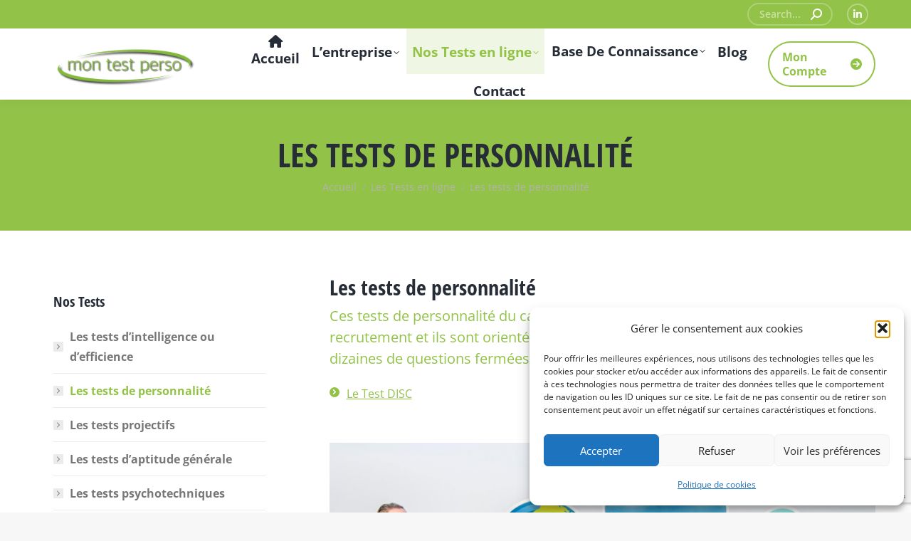

--- FILE ---
content_type: text/html; charset=UTF-8
request_url: https://montestperso.com/les-tests-en-ligne/les-tests-de-personnalite/
body_size: 19371
content:
<!DOCTYPE html> 
<html lang="fr-FR" prefix="og: http://ogp.me/ns# fb: http://ogp.me/ns/fb#" class="no-js"> 
<head>
<meta charset="UTF-8" />
<link rel="preload" href="https://montestperso.com/wp-content/cache/fvm/min/1765629720-css4e6605e9db1ef74e7d8525a49571c5e947e19be68b94ddf2704aa7cdbb7d1.css" as="style" media="all" /> 
<link rel="preload" href="https://montestperso.com/wp-content/cache/fvm/min/1765629720-csse8abd1eb704cd893546846f338575f33bf83305404204242b06937823de4b.css" as="style" media="all" /> 
<link rel="preload" href="https://montestperso.com/wp-content/cache/fvm/min/1765629720-css61b6aa5bb095e9331259170a9117a350b7cd810ff96e487838f92848ecd54.css" as="style" media="all" /> 
<link rel="preload" href="https://montestperso.com/wp-content/cache/fvm/min/1765629720-cssaf82ccee354dbb0c14d52becb95cfa0bab1412e5799b0d6d36d617e32460e.css" as="style" media="all" /> 
<link rel="preload" href="https://montestperso.com/wp-content/cache/fvm/min/1765629720-css5e716384839f1026af2f918a6d845d7480f0c6d694e6263ef65b4a3146fb6.css" as="style" media="all" /> 
<link rel="preload" href="https://montestperso.com/wp-content/cache/fvm/min/1765629720-css3ebb54acf8f4e0637a9ba8694861d05890b5d74e837c6eb4cea3e03c5b3b6.css" as="style" media="all" /> 
<link rel="preload" href="https://montestperso.com/wp-content/cache/fvm/min/1765629720-css0d59ae05e7bf324a10a0f8545647e0b321d6db7a138ad6a6c2ba01550ee37.css" as="style" media="all" /> 
<link rel="preload" href="https://montestperso.com/wp-content/cache/fvm/min/1765629720-css8d8b6a0855855d505f1e74e8c31ccc607d6ae794786625a802b6ce7d042ab.css" as="style" media="all" /> 
<link rel="preload" href="https://montestperso.com/wp-content/cache/fvm/min/1765629720-csscdd3b8971fb38083f3f3ce61754f21f1e9cb6a71747fcb1e8952bf5241c5b.css" as="style" media="all" /> 
<link rel="preload" href="https://montestperso.com/wp-content/cache/fvm/min/1765629720-css700d8f7750fd065388d57a0c3917078351cada1ff8a635c68b3a9ebb91465.css" as="style" media="all" /> 
<link rel="preload" href="https://montestperso.com/wp-content/cache/fvm/min/1765629720-css32b8ffa00fad836e1b1231f158f83203d1d42b6fb0db628e165ed3d7ae592.css" as="style" media="all" /> 
<link rel="preload" href="https://montestperso.com/wp-content/cache/fvm/min/1765629720-css642ce8d5a410c18e8dc6d190a2a571e2e5ad704c0e098bd21b7a19bfb5e57.css" as="style" media="all" /> 
<link rel="preload" href="https://montestperso.com/wp-content/cache/fvm/min/1765629720-css1b12b33bae5728fe7500a69270027caaf5dde90dd16bebffee5bccba5af34.css" as="style" media="all" /> 
<link rel="preload" href="https://montestperso.com/wp-content/cache/fvm/min/1765629720-css7a17032d34a2c6cab0c2f64296408d7147a5348296914817e53a4358561de.css" as="style" media="all" /> 
<link rel="preload" href="https://montestperso.com/wp-content/cache/fvm/min/1765629720-css492f6d409d72ae5156b0bfcf5c6efb23e156fd387159bdffe71cd6da98812.css" as="style" media="all" /> 
<link rel="preload" href="https://montestperso.com/wp-content/cache/fvm/min/1765629720-css16c5d8c96d4c0e41656ba7ae8fae19031facc65fa8bd12f396e7a19732447.css" as="style" media="all" /> 
<link rel="preload" href="https://montestperso.com/wp-content/cache/fvm/min/1765629720-css991e2abe6032d785575f5f44c3e914a9a7e8533b96795192a9547d8c4a18a.css" as="style" media="all" /> 
<link rel="preload" href="https://montestperso.com/wp-content/cache/fvm/min/1765629720-cssaa9ac1e004071cef2e8cda00a4a50f59478a5bae523e97d818ab34f283115.css" as="style" media="all" /> 
<link rel="preload" href="https://montestperso.com/wp-content/cache/fvm/min/1765629720-css5d90e71fbd2ef3895f1ab8158e95d5109c6a99d0a43259515e91512de59b2.css" as="style" media="all" /> 
<link rel="preload" href="https://montestperso.com/wp-content/cache/fvm/min/1765629720-css0aa27af71d3f6bd553052973856cca77647672ae082db86a00e15f4ff30cd.css" as="style" media="all" /> 
<link rel="preload" href="https://montestperso.com/wp-content/cache/fvm/min/1765629720-css9a15f69e53d21191e3d672ffdb44bd4253782603615e7c97b1acbd40cfb99.css" as="style" media="all" /> 
<link rel="preload" href="https://montestperso.com/wp-content/cache/fvm/min/1765629720-css9ec7fd6032b04c3952346920061c1ca4f5b55214e6ad1aede65fbd30c428c.css" as="style" media="all" /> 
<link rel="preload" href="https://montestperso.com/wp-content/cache/fvm/min/1765629720-js54f33adbb23173e94efee2fc1c01eb10e74e133fd54eaf86dd168f43f6c6e7.js" as="script" />
<script data-cfasync="false">if(navigator.userAgent.match(/MSIE|Internet Explorer/i)||navigator.userAgent.match(/Trident\/7\..*?rv:11/i)){var href=document.location.href;if(!href.match(/[?&]iebrowser/)){if(href.indexOf("?")==-1){if(href.indexOf("#")==-1){document.location.href=href+"?iebrowser=1"}else{document.location.href=href.replace("#","?iebrowser=1#")}}else{if(href.indexOf("#")==-1){document.location.href=href+"&iebrowser=1"}else{document.location.href=href.replace("#","&iebrowser=1#")}}}}</script>
<script data-cfasync="false">class FVMLoader{constructor(e){this.triggerEvents=e,this.eventOptions={passive:!0},this.userEventListener=this.triggerListener.bind(this),this.delayedScripts={normal:[],async:[],defer:[]},this.allJQueries=[]}_addUserInteractionListener(e){this.triggerEvents.forEach(t=>window.addEventListener(t,e.userEventListener,e.eventOptions))}_removeUserInteractionListener(e){this.triggerEvents.forEach(t=>window.removeEventListener(t,e.userEventListener,e.eventOptions))}triggerListener(){this._removeUserInteractionListener(this),"loading"===document.readyState?document.addEventListener("DOMContentLoaded",this._loadEverythingNow.bind(this)):this._loadEverythingNow()}async _loadEverythingNow(){this._runAllDelayedCSS(),this._delayEventListeners(),this._delayJQueryReady(this),this._handleDocumentWrite(),this._registerAllDelayedScripts(),await this._loadScriptsFromList(this.delayedScripts.normal),await this._loadScriptsFromList(this.delayedScripts.defer),await this._loadScriptsFromList(this.delayedScripts.async),await this._triggerDOMContentLoaded(),await this._triggerWindowLoad(),window.dispatchEvent(new Event("wpr-allScriptsLoaded"))}_registerAllDelayedScripts(){document.querySelectorAll("script[type=fvmdelay]").forEach(e=>{e.hasAttribute("src")?e.hasAttribute("async")&&!1!==e.async?this.delayedScripts.async.push(e):e.hasAttribute("defer")&&!1!==e.defer||"module"===e.getAttribute("data-type")?this.delayedScripts.defer.push(e):this.delayedScripts.normal.push(e):this.delayedScripts.normal.push(e)})}_runAllDelayedCSS(){document.querySelectorAll("link[rel=fvmdelay]").forEach(e=>{e.setAttribute("rel","stylesheet")})}async _transformScript(e){return await this._requestAnimFrame(),new Promise(t=>{const n=document.createElement("script");let r;[...e.attributes].forEach(e=>{let t=e.nodeName;"type"!==t&&("data-type"===t&&(t="type",r=e.nodeValue),n.setAttribute(t,e.nodeValue))}),e.hasAttribute("src")?(n.addEventListener("load",t),n.addEventListener("error",t)):(n.text=e.text,t()),e.parentNode.replaceChild(n,e)})}async _loadScriptsFromList(e){const t=e.shift();return t?(await this._transformScript(t),this._loadScriptsFromList(e)):Promise.resolve()}_delayEventListeners(){let e={};function t(t,n){!function(t){function n(n){return e[t].eventsToRewrite.indexOf(n)>=0?"wpr-"+n:n}e[t]||(e[t]={originalFunctions:{add:t.addEventListener,remove:t.removeEventListener},eventsToRewrite:[]},t.addEventListener=function(){arguments[0]=n(arguments[0]),e[t].originalFunctions.add.apply(t,arguments)},t.removeEventListener=function(){arguments[0]=n(arguments[0]),e[t].originalFunctions.remove.apply(t,arguments)})}(t),e[t].eventsToRewrite.push(n)}function n(e,t){let n=e[t];Object.defineProperty(e,t,{get:()=>n||function(){},set(r){e["wpr"+t]=n=r}})}t(document,"DOMContentLoaded"),t(window,"DOMContentLoaded"),t(window,"load"),t(window,"pageshow"),t(document,"readystatechange"),n(document,"onreadystatechange"),n(window,"onload"),n(window,"onpageshow")}_delayJQueryReady(e){let t=window.jQuery;Object.defineProperty(window,"jQuery",{get:()=>t,set(n){if(n&&n.fn&&!e.allJQueries.includes(n)){n.fn.ready=n.fn.init.prototype.ready=function(t){e.domReadyFired?t.bind(document)(n):document.addEventListener("DOMContentLoaded2",()=>t.bind(document)(n))};const t=n.fn.on;n.fn.on=n.fn.init.prototype.on=function(){if(this[0]===window){function e(e){return e.split(" ").map(e=>"load"===e||0===e.indexOf("load.")?"wpr-jquery-load":e).join(" ")}"string"==typeof arguments[0]||arguments[0]instanceof String?arguments[0]=e(arguments[0]):"object"==typeof arguments[0]&&Object.keys(arguments[0]).forEach(t=>{delete Object.assign(arguments[0],{[e(t)]:arguments[0][t]})[t]})}return t.apply(this,arguments),this},e.allJQueries.push(n)}t=n}})}async _triggerDOMContentLoaded(){this.domReadyFired=!0,await this._requestAnimFrame(),document.dispatchEvent(new Event("DOMContentLoaded2")),await this._requestAnimFrame(),window.dispatchEvent(new Event("DOMContentLoaded2")),await this._requestAnimFrame(),document.dispatchEvent(new Event("wpr-readystatechange")),await this._requestAnimFrame(),document.wpronreadystatechange&&document.wpronreadystatechange()}async _triggerWindowLoad(){await this._requestAnimFrame(),window.dispatchEvent(new Event("wpr-load")),await this._requestAnimFrame(),window.wpronload&&window.wpronload(),await this._requestAnimFrame(),this.allJQueries.forEach(e=>e(window).trigger("wpr-jquery-load")),window.dispatchEvent(new Event("wpr-pageshow")),await this._requestAnimFrame(),window.wpronpageshow&&window.wpronpageshow()}_handleDocumentWrite(){const e=new Map;document.write=document.writeln=function(t){const n=document.currentScript,r=document.createRange(),i=n.parentElement;let a=e.get(n);void 0===a&&(a=n.nextSibling,e.set(n,a));const s=document.createDocumentFragment();r.setStart(s,0),s.appendChild(r.createContextualFragment(t)),i.insertBefore(s,a)}}async _requestAnimFrame(){return new Promise(e=>requestAnimationFrame(e))}static run(){const e=new FVMLoader(["keydown","mousemove","touchmove","touchstart","touchend","wheel"]);e._addUserInteractionListener(e)}}FVMLoader.run();</script>
<meta name="viewport" content="width=device-width, initial-scale=1, maximum-scale=1, user-scalable=0"/>
<meta name="theme-color" content="#93c248"/>
<meta name='robots' content='index, follow, max-image-preview:large, max-snippet:-1, max-video-preview:-1' /><title>Les tests de personnalité - Mon Test Perso</title>
<meta name="description" content="Les tests de personnalité - Mon Test Perso" />
<link rel="canonical" href="https://montestperso.com/les-tests-en-ligne/les-tests-de-personnalite/" />
<meta name="twitter:card" content="summary_large_image" />
<meta name="twitter:title" content="Les tests de personnalité - Mon Test Perso" />
<meta name="twitter:description" content="Les tests de personnalité - Mon Test Perso" />
<meta name="twitter:label1" content="Durée de lecture estimée" />
<meta name="twitter:data1" content="1 minute" />
<script type="application/ld+json" class="yoast-schema-graph">{"@context":"https://schema.org","@graph":[{"@type":"WebPage","@id":"https://montestperso.com/les-tests-en-ligne/les-tests-de-personnalite/","url":"https://montestperso.com/les-tests-en-ligne/les-tests-de-personnalite/","name":"Les tests de personnalité - Mon Test Perso","isPartOf":{"@id":"https://montestperso.com/#website"},"datePublished":"2018-11-16T16:11:39+00:00","dateModified":"2023-09-22T22:26:52+00:00","description":"Les tests de personnalité - Mon Test Perso","breadcrumb":{"@id":"https://montestperso.com/les-tests-en-ligne/les-tests-de-personnalite/#breadcrumb"},"inLanguage":"fr-FR","potentialAction":[{"@type":"ReadAction","target":["https://montestperso.com/les-tests-en-ligne/les-tests-de-personnalite/"]}]},{"@type":"BreadcrumbList","@id":"https://montestperso.com/les-tests-en-ligne/les-tests-de-personnalite/#breadcrumb","itemListElement":[{"@type":"ListItem","position":1,"name":"Accueil","item":"https://montestperso.com/"},{"@type":"ListItem","position":2,"name":"Les Tests en ligne","item":"https://montestperso.com/les-tests-en-ligne/"},{"@type":"ListItem","position":3,"name":"Les tests de personnalité"}]},{"@type":"WebSite","@id":"https://montestperso.com/#website","url":"https://montestperso.com/","name":"Mon Test Perso","description":"Passez vos tests en ligne et apprenez a mieux vous connaitre","potentialAction":[{"@type":"SearchAction","target":{"@type":"EntryPoint","urlTemplate":"https://montestperso.com/?s={search_term_string}"},"query-input":{"@type":"PropertyValueSpecification","valueRequired":true,"valueName":"search_term_string"}}],"inLanguage":"fr-FR"}]}</script>
<link rel="alternate" type="application/rss+xml" title="Mon Test Perso &raquo; Flux" href="https://montestperso.com/feed/" />
<meta name="cdp-version" content="1.5.0" />
<meta name="twitter:card" content="summary_large_image" />
<meta name="twitter:title" content="Les tests de personnalité" />
<meta property="og:type" content="article" />
<meta property="og:title" content="Les tests de personnalité" />
<meta property="og:locale" content="fr_FR"/>
<meta property="og:site_name" content="Mon Test Perso"/>
<meta property="og:title" content="Les tests de personnalité - Mon Test Perso"/>
<meta property="og:url" content="https://montestperso.com/les-tests-en-ligne/les-tests-de-personnalite/"/>
<meta property="og:type" content="article"/>
<meta property="og:description" content="Les tests de personnalité - Mon Test Perso"/>
<meta name="twitter:title" content="Les tests de personnalité - Mon Test Perso"/>
<meta name="twitter:url" content="https://montestperso.com/les-tests-en-ligne/les-tests-de-personnalite/"/>
<meta name="twitter:description" content="Les tests de personnalité - Mon Test Perso"/>
<meta name="twitter:card" content="summary_large_image"/>
<meta name="twitter:site" content="@Mon Test Perso"/>
<script data-cfasync='false' src='https://montestperso.com/wp-content/cache/fvm/min/1765629720-js54f33adbb23173e94efee2fc1c01eb10e74e133fd54eaf86dd168f43f6c6e7.js'></script>
<script defer='defer' src='https://montestperso.com/wp-content/cache/fvm/min/1765629720-js7edcd48e5ac6583fcbae5c5f700231d5ed09187105233a4157d47b794dd937.js'></script>
<link rel="profile" href="https://gmpg.org/xfn/11" /> 
<style media="all">#wpadminbar #wp-admin-bar-wccp_free_top_button .ab-icon:before{content:"\f160";color:#02CA02;top:3px}#wpadminbar #wp-admin-bar-wccp_free_top_button .ab-icon{transform:rotate(45deg)}</style> 
<style id='wp-img-auto-sizes-contain-inline-css' type='text/css' media="all">img:is([sizes=auto i],[sizes^="auto," i]){contain-intrinsic-size:3000px 1500px}</style> 
<link rel='stylesheet' id='disc-w3-css-css' href='https://montestperso.com/wp-content/cache/fvm/min/1765629720-css4e6605e9db1ef74e7d8525a49571c5e947e19be68b94ddf2704aa7cdbb7d1.css' type='text/css' media='all' /> 
<link rel='stylesheet' id='disc-w3-css-main-colors-css' href='https://montestperso.com/wp-content/cache/fvm/min/1765629720-csse8abd1eb704cd893546846f338575f33bf83305404204242b06937823de4b.css' type='text/css' media='all' /> 
<link rel='stylesheet' id='contact-form-7-css' href='https://montestperso.com/wp-content/cache/fvm/min/1765629720-css61b6aa5bb095e9331259170a9117a350b7cd810ff96e487838f92848ecd54.css' type='text/css' media='all' /> 
<link rel='stylesheet' id='cmplz-general-css' href='https://montestperso.com/wp-content/cache/fvm/min/1765629720-cssaf82ccee354dbb0c14d52becb95cfa0bab1412e5799b0d6d36d617e32460e.css' type='text/css' media='all' /> 
<link rel='stylesheet' id='wp-members-css' href='https://montestperso.com/wp-content/cache/fvm/min/1765629720-css5e716384839f1026af2f918a6d845d7480f0c6d694e6263ef65b4a3146fb6.css' type='text/css' media='all' /> 
<link rel='stylesheet' id='the7-font-css' href='https://montestperso.com/wp-content/cache/fvm/min/1765629720-css3ebb54acf8f4e0637a9ba8694861d05890b5d74e837c6eb4cea3e03c5b3b6.css' type='text/css' media='all' /> 
<link rel='stylesheet' id='the7-awesome-fonts-css' href='https://montestperso.com/wp-content/cache/fvm/min/1765629720-css0d59ae05e7bf324a10a0f8545647e0b321d6db7a138ad6a6c2ba01550ee37.css' type='text/css' media='all' /> 
<link rel='stylesheet' id='newsletter-css' href='https://montestperso.com/wp-content/cache/fvm/min/1765629720-css8d8b6a0855855d505f1e74e8c31ccc607d6ae794786625a802b6ce7d042ab.css' type='text/css' media='all' /> 
<link rel='stylesheet' id='js_composer_front-css' href='https://montestperso.com/wp-content/cache/fvm/min/1765629720-csscdd3b8971fb38083f3f3ce61754f21f1e9cb6a71747fcb1e8952bf5241c5b.css' type='text/css' media='all' /> 
<link rel='stylesheet' id='dt-web-fonts-css' href='https://montestperso.com/wp-content/cache/fvm/min/1765629720-css700d8f7750fd065388d57a0c3917078351cada1ff8a635c68b3a9ebb91465.css' type='text/css' media='all' /> 
<link rel='stylesheet' id='dt-main-css' href='https://montestperso.com/wp-content/cache/fvm/min/1765629720-css32b8ffa00fad836e1b1231f158f83203d1d42b6fb0db628e165ed3d7ae592.css' type='text/css' media='all' /> 
<style id='dt-main-inline-css' type='text/css' media="all">body #load{display:block;height:100%;overflow:hidden;position:fixed;width:100%;z-index:9901;opacity:1;visibility:visible;transition:all .35s ease-out}.load-wrap{width:100%;height:100%;background-position:center center;background-repeat:no-repeat;text-align:center;display:-ms-flexbox;display:-ms-flex;display:flex;-ms-align-items:center;-ms-flex-align:center;align-items:center;-ms-flex-flow:column wrap;flex-flow:column wrap;-ms-flex-pack:center;-ms-justify-content:center;justify-content:center}.load-wrap>svg{position:absolute;top:50%;left:50%;transform:translate(-50%,-50%)}#load{background:var(--the7-elementor-beautiful-loading-bg,#ffffff);--the7-beautiful-spinner-color2:var(--the7-beautiful-spinner-color,rgba(147,194,72,0.3))}</style> 
<link rel='stylesheet' id='the7-custom-scrollbar-css' href='https://montestperso.com/wp-content/cache/fvm/min/1765629720-css642ce8d5a410c18e8dc6d190a2a571e2e5ad704c0e098bd21b7a19bfb5e57.css' type='text/css' media='all' /> 
<link rel='stylesheet' id='the7-wpbakery-css' href='https://montestperso.com/wp-content/cache/fvm/min/1765629720-css1b12b33bae5728fe7500a69270027caaf5dde90dd16bebffee5bccba5af34.css' type='text/css' media='all' /> 
<link rel='stylesheet' id='the7-css-vars-css' href='https://montestperso.com/wp-content/cache/fvm/min/1765629720-css7a17032d34a2c6cab0c2f64296408d7147a5348296914817e53a4358561de.css' type='text/css' media='all' /> 
<link rel='stylesheet' id='dt-custom-css' href='https://montestperso.com/wp-content/cache/fvm/min/1765629720-css492f6d409d72ae5156b0bfcf5c6efb23e156fd387159bdffe71cd6da98812.css' type='text/css' media='all' /> 
<link rel='stylesheet' id='dt-media-css' href='https://montestperso.com/wp-content/cache/fvm/min/1765629720-css16c5d8c96d4c0e41656ba7ae8fae19031facc65fa8bd12f396e7a19732447.css' type='text/css' media='all' /> 
<link rel='stylesheet' id='the7-mega-menu-css' href='https://montestperso.com/wp-content/cache/fvm/min/1765629720-css991e2abe6032d785575f5f44c3e914a9a7e8533b96795192a9547d8c4a18a.css' type='text/css' media='all' /> 
<link rel='stylesheet' id='the7-elements-css' href='https://montestperso.com/wp-content/cache/fvm/min/1765629720-cssaa9ac1e004071cef2e8cda00a4a50f59478a5bae523e97d818ab34f283115.css' type='text/css' media='all' /> 
<link rel='stylesheet' id='style-css' href='https://montestperso.com/wp-content/cache/fvm/min/1765629720-css5d90e71fbd2ef3895f1ab8158e95d5109c6a99d0a43259515e91512de59b2.css' type='text/css' media='all' /> 
<link rel='stylesheet' id='ultimate-vc-addons-style-css' href='https://montestperso.com/wp-content/cache/fvm/min/1765629720-css0aa27af71d3f6bd553052973856cca77647672ae082db86a00e15f4ff30cd.css' type='text/css' media='all' /> 
<link rel='stylesheet' id='ultimate-vc-addons-headings-style-css' href='https://montestperso.com/wp-content/cache/fvm/min/1765629720-css9a15f69e53d21191e3d672ffdb44bd4253782603615e7c97b1acbd40cfb99.css' type='text/css' media='all' /> 
<script src="https://montestperso.com/wp-includes/js/jquery/jquery.min.js?ver=3.7.1" id="jquery-core-js"></script>
<script src="https://montestperso.com/wp-includes/js/jquery/jquery-migrate.min.js?ver=3.4.1" id="jquery-migrate-js"></script>
<script id="dt-above-fold-js-extra">
var dtLocal = {"themeUrl":"https://montestperso.com/wp-content/themes/dt-the7","passText":"Pour voir ce contenu, entrer le mots de passe:","moreButtonText":{"loading":"Chargement ...","loadMore":"Charger la suite"},"postID":"1207","ajaxurl":"https://montestperso.com/wp-admin/admin-ajax.php","REST":{"baseUrl":"https://montestperso.com/wp-json/the7/v1","endpoints":{"sendMail":"/send-mail"}},"contactMessages":{"required":"One or more fields have an error. Please check and try again.","terms":"Veuillez accepter la politique de confidentialit\u00e9.","fillTheCaptchaError":"Veuillez remplir le captcha."},"captchaSiteKey":"","ajaxNonce":"661a24b1c9","pageData":{"type":"page","template":"page","layout":null},"themeSettings":{"smoothScroll":"off","lazyLoading":false,"desktopHeader":{"height":100},"ToggleCaptionEnabled":"disabled","ToggleCaption":"Navigation","floatingHeader":{"showAfter":160,"showMenu":true,"height":70,"logo":{"showLogo":true,"html":"\u003Cimg class=\" preload-me\" src=\"https://montestperso.com/wp-content/uploads/2021/08/logo.png\" srcset=\"https://montestperso.com/wp-content/uploads/2021/08/logo.png 270w, https://montestperso.com/wp-content/uploads/2021/08/logo.png 270w\" width=\"270\" height=\"116\"   sizes=\"270px\" alt=\"Mon Test Perso\" /\u003E","url":"https://montestperso.com/"}},"topLine":{"floatingTopLine":{"logo":{"showLogo":false,"html":""}}},"mobileHeader":{"firstSwitchPoint":1100,"secondSwitchPoint":778,"firstSwitchPointHeight":70,"secondSwitchPointHeight":60,"mobileToggleCaptionEnabled":"disabled","mobileToggleCaption":"Menu"},"stickyMobileHeaderFirstSwitch":{"logo":{"html":"\u003Cimg class=\" preload-me\" src=\"https://montestperso.com/wp-content/uploads/2021/08/logo.png\" srcset=\"https://montestperso.com/wp-content/uploads/2021/08/logo.png 270w, https://montestperso.com/wp-content/uploads/2021/08/logo.png 270w\" width=\"270\" height=\"116\"   sizes=\"270px\" alt=\"Mon Test Perso\" /\u003E"}},"stickyMobileHeaderSecondSwitch":{"logo":{"html":"\u003Cimg class=\" preload-me\" src=\"https://montestperso.com/wp-content/uploads/2021/08/logo.png\" srcset=\"https://montestperso.com/wp-content/uploads/2021/08/logo.png 270w, https://montestperso.com/wp-content/uploads/2021/08/logo.png 270w\" width=\"270\" height=\"116\"   sizes=\"270px\" alt=\"Mon Test Perso\" /\u003E"}},"sidebar":{"switchPoint":990},"boxedWidth":"1340px"},"VCMobileScreenWidth":"778"};
var dtShare = {"shareButtonText":{"facebook":"Partager sur Facebook","twitter":"Share on X","pinterest":"Partager sur Pinterest","linkedin":"Partager sur Linkedin","whatsapp":"Partager sur Whatsapp"},"overlayOpacity":"80"};
//# sourceURL=dt-above-fold-js-extra
</script>
<script src="https://www.googletagmanager.com/gtag/js?id=G-ZDRNP0YLPP" id="google_gtagjs-js" async></script>
<script id="google_gtagjs-js-after">
window.dataLayer = window.dataLayer || [];function gtag(){dataLayer.push(arguments);}
gtag("set","linker",{"domains":["montestperso.com"]});
gtag("js", new Date());
gtag("set", "developer_id.dZTNiMT", true);
gtag("config", "G-ZDRNP0YLPP");
//# sourceURL=google_gtagjs-js-after
</script>
<script id="wpcp_disable_selection">
var image_save_msg='You are not allowed to save images!';
var no_menu_msg='Context Menu disabled!';
var smessage = "Content is protected !!";
function disableEnterKey(e)
{
var elemtype = e.target.tagName;
elemtype = elemtype.toUpperCase();
if (elemtype == "TEXT" || elemtype == "TEXTAREA" || elemtype == "INPUT" || elemtype == "PASSWORD" || elemtype == "SELECT" || elemtype == "OPTION" || elemtype == "EMBED")
{
elemtype = 'TEXT';
}
if (e.ctrlKey){
var key;
if(window.event)
key = window.event.keyCode;     //IE
else
key = e.which;     //firefox (97)
//if (key != 17) alert(key);
if (elemtype!= 'TEXT' && (key == 97 || key == 65 || key == 67 || key == 99 || key == 88 || key == 120 || key == 26 || key == 85  || key == 86 || key == 83 || key == 43 || key == 73))
{
if(wccp_free_iscontenteditable(e)) return true;
show_wpcp_message('You are not allowed to copy content or view source');
return false;
}else
return true;
}
}
/*For contenteditable tags*/
function wccp_free_iscontenteditable(e)
{
var e = e || window.event; // also there is no e.target property in IE. instead IE uses window.event.srcElement
var target = e.target || e.srcElement;
var elemtype = e.target.nodeName;
elemtype = elemtype.toUpperCase();
var iscontenteditable = "false";
if(typeof target.getAttribute!="undefined" ) iscontenteditable = target.getAttribute("contenteditable"); // Return true or false as string
var iscontenteditable2 = false;
if(typeof target.isContentEditable!="undefined" ) iscontenteditable2 = target.isContentEditable; // Return true or false as boolean
if(target.parentElement.isContentEditable) iscontenteditable2 = true;
if (iscontenteditable == "true" || iscontenteditable2 == true)
{
if(typeof target.style!="undefined" ) target.style.cursor = "text";
return true;
}
}
////////////////////////////////////
function disable_copy(e)
{	
var e = e || window.event; // also there is no e.target property in IE. instead IE uses window.event.srcElement
var elemtype = e.target.tagName;
elemtype = elemtype.toUpperCase();
if (elemtype == "TEXT" || elemtype == "TEXTAREA" || elemtype == "INPUT" || elemtype == "PASSWORD" || elemtype == "SELECT" || elemtype == "OPTION" || elemtype == "EMBED")
{
elemtype = 'TEXT';
}
if(wccp_free_iscontenteditable(e)) return true;
var isSafari = /Safari/.test(navigator.userAgent) && /Apple Computer/.test(navigator.vendor);
var checker_IMG = '';
if (elemtype == "IMG" && checker_IMG == 'checked' && e.detail >= 2) {show_wpcp_message(alertMsg_IMG);return false;}
if (elemtype != "TEXT")
{
if (smessage !== "" && e.detail == 2)
show_wpcp_message(smessage);
if (isSafari)
return true;
else
return false;
}	
}
//////////////////////////////////////////
function disable_copy_ie()
{
var e = e || window.event;
var elemtype = window.event.srcElement.nodeName;
elemtype = elemtype.toUpperCase();
if(wccp_free_iscontenteditable(e)) return true;
if (elemtype == "IMG") {show_wpcp_message(alertMsg_IMG);return false;}
if (elemtype != "TEXT" && elemtype != "TEXTAREA" && elemtype != "INPUT" && elemtype != "PASSWORD" && elemtype != "SELECT" && elemtype != "OPTION" && elemtype != "EMBED")
{
return false;
}
}	
function reEnable()
{
return true;
}
document.onkeydown = disableEnterKey;
document.onselectstart = disable_copy_ie;
if(navigator.userAgent.indexOf('MSIE')==-1)
{
document.onmousedown = disable_copy;
document.onclick = reEnable;
}
function disableSelection(target)
{
//For IE This code will work
if (typeof target.onselectstart!="undefined")
target.onselectstart = disable_copy_ie;
//For Firefox This code will work
else if (typeof target.style.MozUserSelect!="undefined")
{target.style.MozUserSelect="none";}
//All other  (ie: Opera) This code will work
else
target.onmousedown=function(){return false}
target.style.cursor = "default";
}
//Calling the JS function directly just after body load
window.onload = function(){disableSelection(document.body);};
//////////////////special for safari Start////////////////
var onlongtouch;
var timer;
var touchduration = 1000; //length of time we want the user to touch before we do something
var elemtype = "";
function touchstart(e) {
var e = e || window.event;
// also there is no e.target property in IE.
// instead IE uses window.event.srcElement
var target = e.target || e.srcElement;
elemtype = window.event.srcElement.nodeName;
elemtype = elemtype.toUpperCase();
if(!wccp_pro_is_passive()) e.preventDefault();
if (!timer) {
timer = setTimeout(onlongtouch, touchduration);
}
}
function touchend() {
//stops short touches from firing the event
if (timer) {
clearTimeout(timer);
timer = null;
}
onlongtouch();
}
onlongtouch = function(e) { //this will clear the current selection if anything selected
if (elemtype != "TEXT" && elemtype != "TEXTAREA" && elemtype != "INPUT" && elemtype != "PASSWORD" && elemtype != "SELECT" && elemtype != "EMBED" && elemtype != "OPTION")	
{
if (window.getSelection) {
if (window.getSelection().empty) {  // Chrome
window.getSelection().empty();
} else if (window.getSelection().removeAllRanges) {  // Firefox
window.getSelection().removeAllRanges();
}
} else if (document.selection) {  // IE?
document.selection.empty();
}
return false;
}
};
document.addEventListener("DOMContentLoaded", function(event) { 
window.addEventListener("touchstart", touchstart, false);
window.addEventListener("touchend", touchend, false);
});
function wccp_pro_is_passive() {
var cold = false,
hike = function() {};
try {
const object1 = {};
var aid = Object.defineProperty(object1, 'passive', {
get() {cold = true}
});
window.addEventListener('test', hike, aid);
window.removeEventListener('test', hike, aid);
} catch (e) {}
return cold;
}
/*special for safari End*/
</script>
<script id="wpcp_disable_Right_Click">
document.ondragstart = function() { return false;}
function nocontext(e) {
return false;
}
document.oncontextmenu = nocontext;
</script>
<style media="all">.unselectable{-moz-user-select:none;-webkit-user-select:none;cursor:default}html{-webkit-touch-callout:none;-webkit-user-select:none;-khtml-user-select:none;-moz-user-select:none;-ms-user-select:none;user-select:none;-webkit-tap-highlight-color:rgba(0,0,0,0)}</style> 
<script id="wpcp_css_disable_selection">
var e = document.getElementsByTagName('body')[0];
if(e)
{
e.setAttribute('unselectable',"on");
}
</script>
<style media="all">.cmplz-hidden{display:none!important}</style> 
<script id="the7-loader-script">
document.addEventListener("DOMContentLoaded", function(event) {
var load = document.getElementById("load");
if(!load.classList.contains('loader-removed')){
var removeLoading = setTimeout(function() {
load.className += " loader-removed";
}, 300);
}
});
</script>
<link rel="icon" href="https://montestperso.com/wp-content/uploads/sites/53/2019/06/the7-new-fav-hd1.gif" type="image/gif" sizes="32x32"/>
<script>function setREVStartSize(e){
//window.requestAnimationFrame(function() {
window.RSIW = window.RSIW===undefined ? window.innerWidth : window.RSIW;
window.RSIH = window.RSIH===undefined ? window.innerHeight : window.RSIH;
try {
var pw = document.getElementById(e.c).parentNode.offsetWidth,
newh;
pw = pw===0 || isNaN(pw) || (e.l=="fullwidth" || e.layout=="fullwidth") ? window.RSIW : pw;
e.tabw = e.tabw===undefined ? 0 : parseInt(e.tabw);
e.thumbw = e.thumbw===undefined ? 0 : parseInt(e.thumbw);
e.tabh = e.tabh===undefined ? 0 : parseInt(e.tabh);
e.thumbh = e.thumbh===undefined ? 0 : parseInt(e.thumbh);
e.tabhide = e.tabhide===undefined ? 0 : parseInt(e.tabhide);
e.thumbhide = e.thumbhide===undefined ? 0 : parseInt(e.thumbhide);
e.mh = e.mh===undefined || e.mh=="" || e.mh==="auto" ? 0 : parseInt(e.mh,0);
if(e.layout==="fullscreen" || e.l==="fullscreen")
newh = Math.max(e.mh,window.RSIH);
else{
e.gw = Array.isArray(e.gw) ? e.gw : [e.gw];
for (var i in e.rl) if (e.gw[i]===undefined || e.gw[i]===0) e.gw[i] = e.gw[i-1];
e.gh = e.el===undefined || e.el==="" || (Array.isArray(e.el) && e.el.length==0)? e.gh : e.el;
e.gh = Array.isArray(e.gh) ? e.gh : [e.gh];
for (var i in e.rl) if (e.gh[i]===undefined || e.gh[i]===0) e.gh[i] = e.gh[i-1];
var nl = new Array(e.rl.length),
ix = 0,
sl;
e.tabw = e.tabhide>=pw ? 0 : e.tabw;
e.thumbw = e.thumbhide>=pw ? 0 : e.thumbw;
e.tabh = e.tabhide>=pw ? 0 : e.tabh;
e.thumbh = e.thumbhide>=pw ? 0 : e.thumbh;
for (var i in e.rl) nl[i] = e.rl[i]<window.RSIW ? 0 : e.rl[i];
sl = nl[0];
for (var i in nl) if (sl>nl[i] && nl[i]>0) { sl = nl[i]; ix=i;}
var m = pw>(e.gw[ix]+e.tabw+e.thumbw) ? 1 : (pw-(e.tabw+e.thumbw)) / (e.gw[ix]);
newh =  (e.gh[ix] * m) + (e.tabh + e.thumbh);
}
var el = document.getElementById(e.c);
if (el!==null && el) el.style.height = newh+"px";
el = document.getElementById(e.c+"_wrapper");
if (el!==null && el) {
el.style.height = newh+"px";
el.style.display = "block";
}
} catch(e){
console.log("Failure at Presize of Slider:" + e)
}
//});
};</script>
<style type="text/css" data-type="vc_shortcodes-custom-css" media="all">.vc_custom_1560778311219{margin-bottom:-20px!important}.vc_custom_1560779090423{padding-bottom:40px!important}.vc_custom_1560778479070{padding-bottom:50px!important}</style>
<noscript><style> .wpb_animate_when_almost_visible { opacity: 1; }</style></noscript>
<style id='the7-custom-inline-css' type='text/css' media="all">.alignfull{margin-top:calc(2 * 1rem);margin-right:0;margin-bottom:calc(2 * 1rem);margin-left:0;max-width:100%}.wp-block-image.alignfull img{width:100vw;margin-left:auto;margin-right:auto}</style> 
<link rel='stylesheet' id='rs-plugin-settings-css' href='https://montestperso.com/wp-content/cache/fvm/min/1765629720-css9ec7fd6032b04c3952346920061c1ca4f5b55214e6ad1aede65fbd30c428c.css' type='text/css' media='all' /> 
<style id='rs-plugin-settings-inline-css' type='text/css' media="all">#rs-demo-id {} /*# sourceURL=rs-plugin-settings-inline-css */</style> 
</head>
<body data-cmplz=1 id="the7-body" class="wp-singular page-template-default page page-id-1207 page-child parent-pageid-249 wp-embed-responsive wp-theme-dt-the7 the7-core-ver-2.7.12 unselectable dt-responsive-on right-mobile-menu-close-icon ouside-menu-close-icon mobile-hamburger-close-bg-enable mobile-hamburger-close-bg-hover-enable fade-medium-mobile-menu-close-icon fade-medium-menu-close-icon srcset-enabled btn-flat custom-btn-color custom-btn-hover-color phantom-sticky phantom-shadow-decoration phantom-main-logo-on sticky-mobile-header top-header first-switch-logo-left first-switch-menu-right second-switch-logo-left second-switch-menu-right right-mobile-menu layzr-loading-on inline-message-style the7-ver-14.0.1 dt-fa-compatibility wpb-js-composer js-comp-ver-8.7.2 vc_responsive"> <div id="load" class="hourglass-loader"> <div class="load-wrap">
<style type="text/css" media="all">.the7-spinner{width:60px;height:72px;position:relative}.the7-spinner>div{animation:spinner-animation 1.2s cubic-bezier(1,1,1,1) infinite;width:9px;left:0;display:inline-block;position:absolute;background-color:var(--the7-beautiful-spinner-color2);height:18px;top:27px}div.the7-spinner-animate-2{animation-delay:0.2s;left:13px}div.the7-spinner-animate-3{animation-delay:0.4s;left:26px}div.the7-spinner-animate-4{animation-delay:0.6s;left:39px}div.the7-spinner-animate-5{animation-delay:0.8s;left:52px}@keyframes spinner-animation{0%{top:27px;height:18px}20%{top:9px;height:54px}50%{top:27px;height:18px}100%{top:27px;height:18px}}</style> <div class="the7-spinner"> <div class="the7-spinner-animate-1"></div> <div class="the7-spinner-animate-2"></div> <div class="the7-spinner-animate-3"></div> <div class="the7-spinner-animate-4"></div> <div class="the7-spinner-animate-5"></div> </div></div> </div> <div id="page" > <a class="skip-link screen-reader-text" href="#content">Aller au contenu</a> <div class="masthead inline-header justify widgets full-height full-width shadow-decoration shadow-mobile-header-decoration medium-mobile-menu-icon dt-parent-menu-clickable show-sub-menu-on-hover show-mobile-logo" > <div class="top-bar top-bar-line-hide"> <div class="top-bar-bg" ></div> <div class="mini-widgets left-widgets"></div><div class="right-widgets mini-widgets"><div class="mini-search show-on-desktop in-menu-first-switch in-menu-second-switch animate-search-width custom-icon"><form class="searchform mini-widget-searchform" role="search" method="get" action="https://montestperso.com/"> <div class="screen-reader-text">Recherche :</div> <input type="text" aria-label="Search" class="field searchform-s" name="s" value="" placeholder="Search..." title="Formulaire de recherche"/> <a href="" class="search-icon" aria-label="Search"><i class="the7-mw-icon-search-bold" aria-hidden="true"></i></a> <input type="submit" class="assistive-text searchsubmit" value="Aller !"/> </form> </div><div class="soc-ico show-on-desktop in-top-bar-right in-menu-second-switch disabled-bg custom-border border-on hover-custom-bg hover-disabled-border hover-border-off"><a title="La page LinkedIn s&#039;ouvre dans une nouvelle fenêtre" href="https://www.linkedin.com/company/mon-test-perso/" target="_blank" class="linkedin"><span class="soc-font-icon"></span><span class="screen-reader-text">La page LinkedIn s&#039;ouvre dans une nouvelle fenêtre</span></a></div></div></div> <header class="header-bar" role="banner"> <div class="branding"> <div id="site-title" class="assistive-text">Mon Test Perso</div> <div id="site-description" class="assistive-text">Passez vos tests en ligne et apprenez a mieux vous connaitre</div> <a class="same-logo" href="https://montestperso.com/"><img class="preload-me" src="https://montestperso.com/wp-content/uploads/2021/08/logo.png" srcset="https://montestperso.com/wp-content/uploads/2021/08/logo.png 270w, https://montestperso.com/wp-content/uploads/2021/08/logo.png 270w" width="270" height="116" sizes="270px" alt="Mon Test Perso" /><img class="mobile-logo preload-me" src="https://montestperso.com/wp-content/uploads/2021/08/logo.png" srcset="https://montestperso.com/wp-content/uploads/2021/08/logo.png 270w, https://montestperso.com/wp-content/uploads/2021/08/logo.png 270w" width="270" height="116" sizes="270px" alt="Mon Test Perso" /></a></div> <ul id="primary-menu" class="main-nav bg-outline-decoration hover-bg-decoration active-bg-decoration level-arrows-on outside-item-remove-margin"><li class="menu-item menu-item-type-post_type menu-item-object-page menu-item-home menu-item-1944 first depth-0"><a href='https://montestperso.com/' class='mega-menu-img mega-menu-img-top' data-level='1'><i class="fa-fw fas fa-home" style="margin: 0px 0px 3px 0px;" ></i><span class="menu-item-text"><span class="menu-text">Accueil</span></span></a></li> <li class="menu-item menu-item-type-post_type menu-item-object-page menu-item-has-children menu-item-1941 has-children depth-0"><a href='https://montestperso.com/lentreprise/' class='mega-menu-img mega-menu-img-top' data-level='1' aria-haspopup='true' aria-expanded='false'><i class="fa-fw Defaults-group" style="margin: 0px 0px 3px 0px;" ></i><span class="menu-item-text"><span class="menu-text">L&rsquo;entreprise</span></span></a><ul class="sub-nav level-arrows-on" role="group"><li class="menu-item menu-item-type-post_type menu-item-object-page menu-item-2499 first depth-1"><a href='https://montestperso.com/nos-partenaires/' class='mega-menu-img mega-menu-img-left' data-level='2'><img class="preload-me lazy-load aspect" src="data:image/svg+xml,%3Csvg%20xmlns%3D&#39;http%3A%2F%2Fwww.w3.org%2F2000%2Fsvg&#39;%20viewBox%3D&#39;0%200%2060%2060&#39;%2F%3E" data-src="https://montestperso.com/wp-content/uploads/2018/11/img012-60x60.jpg" data-srcset="https://montestperso.com/wp-content/uploads/2018/11/img012-60x60.jpg 60w, https://montestperso.com/wp-content/uploads/2018/11/img012-120x120.jpg 120w" loading="eager" sizes="(max-width: 60px) 100vw, 60px" alt="Menu icon" width="60" height="60" style="--ratio: 60 / 60;border-radius: 0px;margin: 0px 20px 0px 0px;" /><span class="menu-item-text"><span class="menu-text">Nos Partenaires</span></span></a></li> </ul></li> <li class="menu-item menu-item-type-post_type menu-item-object-page current-page-ancestor current-menu-ancestor current-menu-parent current-page-parent current_page_parent current_page_ancestor menu-item-has-children menu-item-1955 act has-children depth-0 dt-mega-menu mega-auto-width mega-column-2"><a href='https://montestperso.com/les-tests-en-ligne/' class='mega-menu-img mega-menu-img-top' data-level='1' aria-haspopup='true' aria-expanded='false'><i class="fa-fw Defaults-clipboard" style="margin: 0px 0px 3px 0px;" ></i><span class="menu-item-text"><span class="menu-text">Nos Tests en ligne</span></span></a><div class="dt-mega-menu-wrap"><ul class="sub-nav level-arrows-on" role="group"><li class="menu-item menu-item-type-post_type menu-item-object-page menu-item-2142 first depth-1 no-link dt-mega-parent wf-1-2"><a href='https://montestperso.com/les-tests-en-ligne/les-tests-dintelligence-ou-defficience/' class='mega-menu-img mega-menu-img-left' data-level='2'><img class="preload-me lazy-load aspect" src="data:image/svg+xml,%3Csvg%20xmlns%3D&#39;http%3A%2F%2Fwww.w3.org%2F2000%2Fsvg&#39;%20viewBox%3D&#39;0%200%2060%2060&#39;%2F%3E" data-src="https://montestperso.com/wp-content/uploads/2018/11/s012-60x60.jpg" data-srcset="https://montestperso.com/wp-content/uploads/2018/11/s012-60x60.jpg 60w, https://montestperso.com/wp-content/uploads/2018/11/s012-120x120.jpg 120w" loading="eager" sizes="(max-width: 60px) 100vw, 60px" alt="Menu icon" width="60" height="60" style="--ratio: 60 / 60;border-radius: 0px;margin: 0px 6px 0px 0px;" /><span class="menu-item-text"><span class="menu-text">Les tests d’intelligence ou d’efficience</span></span></a></li> <li class="menu-item menu-item-type-post_type menu-item-object-page menu-item-1956 depth-1 no-link dt-mega-parent wf-1-2"><a href='https://montestperso.com/les-tests-en-ligne/les-tests-daptitude-generale/' class='mega-menu-img mega-menu-img-left' data-level='2'><img class="preload-me lazy-load aspect" src="data:image/svg+xml,%3Csvg%20xmlns%3D&#39;http%3A%2F%2Fwww.w3.org%2F2000%2Fsvg&#39;%20viewBox%3D&#39;0%200%2060%2060&#39;%2F%3E" data-src="https://montestperso.com/wp-content/uploads/2018/11/s001-60x60.jpg" data-srcset="https://montestperso.com/wp-content/uploads/2018/11/s001-60x60.jpg 60w, https://montestperso.com/wp-content/uploads/2018/11/s001-120x120.jpg 120w" loading="eager" sizes="(max-width: 60px) 100vw, 60px" alt="Menu icon" width="60" height="60" style="--ratio: 60 / 60;border-radius: 0px;margin: 0px 20px 0px 0px;" /><span class="menu-item-text"><span class="menu-text">Les tests d’aptitude générale</span></span></a></li> <li class="menu-item menu-item-type-post_type menu-item-object-page current-menu-item page_item page-item-1207 current_page_item menu-item-1960 act depth-1 no-link dt-mega-parent wf-1-2"><a href='https://montestperso.com/les-tests-en-ligne/les-tests-de-personnalite/' class='mega-menu-img mega-menu-img-left' data-level='2'><img class="preload-me lazy-load aspect" src="data:image/svg+xml,%3Csvg%20xmlns%3D&#39;http%3A%2F%2Fwww.w3.org%2F2000%2Fsvg&#39;%20viewBox%3D&#39;0%200%2060%2060&#39;%2F%3E" data-src="https://montestperso.com/wp-content/uploads/2018/11/s004-60x60.jpg" data-srcset="https://montestperso.com/wp-content/uploads/2018/11/s004-60x60.jpg 60w, https://montestperso.com/wp-content/uploads/2018/11/s004-120x120.jpg 120w" loading="eager" sizes="(max-width: 60px) 100vw, 60px" alt="Menu icon" width="60" height="60" style="--ratio: 60 / 60;border-radius: 0px;margin: 0px 20px 0px 0px;" /><span class="menu-item-text"><span class="menu-text">Les tests de personnalité</span></span></a></li> <li class="menu-item menu-item-type-post_type menu-item-object-page menu-item-1961 depth-1 no-link dt-mega-parent wf-1-2"><a href='https://montestperso.com/les-tests-en-ligne/les-tests-psychotechniques/' class='mega-menu-img mega-menu-img-left' data-level='2'><img class="preload-me lazy-load aspect" src="data:image/svg+xml,%3Csvg%20xmlns%3D&#39;http%3A%2F%2Fwww.w3.org%2F2000%2Fsvg&#39;%20viewBox%3D&#39;0%200%2060%2060&#39;%2F%3E" data-src="https://montestperso.com/wp-content/uploads/2018/11/s000-60x60.jpg" data-srcset="https://montestperso.com/wp-content/uploads/2018/11/s000-60x60.jpg 60w, https://montestperso.com/wp-content/uploads/2018/11/s000-120x120.jpg 120w" loading="eager" sizes="(max-width: 60px) 100vw, 60px" alt="Menu icon" width="60" height="60" style="--ratio: 60 / 60;border-radius: 0px;margin: 0px 20px 0px 0px;" /><span class="menu-item-text"><span class="menu-text">Les tests psychotechniques</span></span></a></li> <li class="menu-item menu-item-type-post_type menu-item-object-page menu-item-1959 depth-1 no-link dt-mega-parent wf-1-2"><a href='https://montestperso.com/les-tests-en-ligne/les-tests-projectifs/' class='mega-menu-img mega-menu-img-left' data-level='2'><img class="preload-me lazy-load aspect" src="data:image/svg+xml,%3Csvg%20xmlns%3D&#39;http%3A%2F%2Fwww.w3.org%2F2000%2Fsvg&#39;%20viewBox%3D&#39;0%200%2060%2060&#39;%2F%3E" data-src="https://montestperso.com/wp-content/uploads/2018/11/s012-60x60.jpg" data-srcset="https://montestperso.com/wp-content/uploads/2018/11/s012-60x60.jpg 60w, https://montestperso.com/wp-content/uploads/2018/11/s012-120x120.jpg 120w" loading="eager" sizes="(max-width: 60px) 100vw, 60px" alt="Menu icon" width="60" height="60" style="--ratio: 60 / 60;border-radius: 0px;margin: 0px 20px 0px 0px;" /><span class="menu-item-text"><span class="menu-text">Les tests projectifs</span></span></a></li> <li class="menu-item menu-item-type-post_type menu-item-object-page menu-item-1958 depth-1 no-link dt-mega-parent wf-1-2"><a href='https://montestperso.com/les-tests-en-ligne/les-tests-de-langues/' class='mega-menu-img mega-menu-img-left' data-level='2'><img class="preload-me lazy-load aspect" src="data:image/svg+xml,%3Csvg%20xmlns%3D&#39;http%3A%2F%2Fwww.w3.org%2F2000%2Fsvg&#39;%20viewBox%3D&#39;0%200%2060%2060&#39;%2F%3E" data-src="https://montestperso.com/wp-content/uploads/2018/11/s008-60x60.jpg" data-srcset="https://montestperso.com/wp-content/uploads/2018/11/s008-60x60.jpg 60w, https://montestperso.com/wp-content/uploads/2018/11/s008-120x120.jpg 120w" loading="eager" sizes="(max-width: 60px) 100vw, 60px" alt="Menu icon" width="60" height="60" style="--ratio: 60 / 60;border-radius: 0px;margin: 0px 20px 0px 0px;" /><span class="menu-item-text"><span class="menu-text">Les tests de langues</span></span></a></li> </ul></div></li> <li class="menu-item menu-item-type-post_type menu-item-object-page menu-item-has-children menu-item-3254 has-children depth-0"><a href='https://montestperso.com/base-de-connaissance/' data-level='1' aria-haspopup='true' aria-expanded='false'><span class="menu-item-text"><span class="menu-text">Base De Connaissance</span></span></a><ul class="sub-nav level-arrows-on" role="group"><li class="menu-item menu-item-type-taxonomy menu-item-object-knowledge_base menu-item-3317 first depth-1"><a href='https://montestperso.com/base-de-connaissance/profil-disc/' data-level='2'><span class="menu-item-text"><span class="menu-text">Profil DISC</span><span class="subtitle-text">Profil DISC</span></span></a></li> <li class="menu-item menu-item-type-taxonomy menu-item-object-knowledge_base menu-item-3318 depth-1"><a href='https://montestperso.com/base-de-connaissance/les-tests-daptitude-general/' data-level='2'><span class="menu-item-text"><span class="menu-text">Les Tests D&rsquo;aptitude General</span><span class="subtitle-text">Les Tests D’aptitude General</span></span></a></li> </ul></li> <li class="menu-item menu-item-type-post_type menu-item-object-page menu-item-1951 depth-0"><a href='https://montestperso.com/blog/' class='mega-menu-img mega-menu-img-top' data-level='1'><i class="fa-fw Defaults-bookmark" style="margin: 0px 0px 3px 0px;" ></i><span class="menu-item-text"><span class="menu-text">Blog</span></span></a></li> <li class="menu-item menu-item-type-post_type menu-item-object-page menu-item-1952 last depth-0"><a href='https://montestperso.com/contact/' class='mega-menu-img mega-menu-img-top' data-level='1'><i class="fa-fw Defaults-envelope" style="margin: 0px 0px 3px 0px;" ></i><span class="menu-item-text"><span class="menu-text">Contact</span></span></a></li> </ul> <div class="mini-widgets"><a href="https://montestperso.com/compte/" class="microwidget-btn mini-button header-elements-button-1 show-on-desktop near-logo-first-switch hide-on-second-switch microwidget-btn-hover-bg-on border-on hover-border-on btn-icon-align-right" ><span>Mon Compte</span><i class="fas fa-arrow-circle-right"></i></a></div> </header> </div> <div role="navigation" aria-label="Menu Principal" class="dt-mobile-header mobile-menu-show-divider"> <div class="dt-close-mobile-menu-icon" aria-label="Close" role="button" tabindex="0"><div class="close-line-wrap"><span class="close-line"></span><span class="close-line"></span><span class="close-line"></span></div></div> <ul id="mobile-menu" class="mobile-main-nav"> <li class="menu-item menu-item-type-post_type menu-item-object-page menu-item-home menu-item-1944 first depth-0"><a href='https://montestperso.com/' class='mega-menu-img mega-menu-img-top' data-level='1'><i class="fa-fw fas fa-home" style="margin: 0px 0px 3px 0px;" ></i><span class="menu-item-text"><span class="menu-text">Accueil</span></span></a></li> <li class="menu-item menu-item-type-post_type menu-item-object-page menu-item-has-children menu-item-1941 has-children depth-0"><a href='https://montestperso.com/lentreprise/' class='mega-menu-img mega-menu-img-top' data-level='1' aria-haspopup='true' aria-expanded='false'><i class="fa-fw Defaults-group" style="margin: 0px 0px 3px 0px;" ></i><span class="menu-item-text"><span class="menu-text">L&rsquo;entreprise</span></span></a><ul class="sub-nav level-arrows-on" role="group"><li class="menu-item menu-item-type-post_type menu-item-object-page menu-item-2499 first depth-1"><a href='https://montestperso.com/nos-partenaires/' class='mega-menu-img mega-menu-img-left' data-level='2'><img class="preload-me lazy-load aspect" src="data:image/svg+xml,%3Csvg%20xmlns%3D&#39;http%3A%2F%2Fwww.w3.org%2F2000%2Fsvg&#39;%20viewBox%3D&#39;0%200%2060%2060&#39;%2F%3E" data-src="https://montestperso.com/wp-content/uploads/2018/11/img012-60x60.jpg" data-srcset="https://montestperso.com/wp-content/uploads/2018/11/img012-60x60.jpg 60w, https://montestperso.com/wp-content/uploads/2018/11/img012-120x120.jpg 120w" loading="eager" sizes="(max-width: 60px) 100vw, 60px" alt="Menu icon" width="60" height="60" style="--ratio: 60 / 60;border-radius: 0px;margin: 0px 20px 0px 0px;" /><span class="menu-item-text"><span class="menu-text">Nos Partenaires</span></span></a></li> </ul></li> <li class="menu-item menu-item-type-post_type menu-item-object-page current-page-ancestor current-menu-ancestor current-menu-parent current-page-parent current_page_parent current_page_ancestor menu-item-has-children menu-item-1955 act has-children depth-0 dt-mega-menu mega-auto-width mega-column-2"><a href='https://montestperso.com/les-tests-en-ligne/' class='mega-menu-img mega-menu-img-top' data-level='1' aria-haspopup='true' aria-expanded='false'><i class="fa-fw Defaults-clipboard" style="margin: 0px 0px 3px 0px;" ></i><span class="menu-item-text"><span class="menu-text">Nos Tests en ligne</span></span></a><div class="dt-mega-menu-wrap"><ul class="sub-nav level-arrows-on" role="group"><li class="menu-item menu-item-type-post_type menu-item-object-page menu-item-2142 first depth-1 no-link dt-mega-parent wf-1-2"><a href='https://montestperso.com/les-tests-en-ligne/les-tests-dintelligence-ou-defficience/' class='mega-menu-img mega-menu-img-left' data-level='2'><img class="preload-me lazy-load aspect" src="data:image/svg+xml,%3Csvg%20xmlns%3D&#39;http%3A%2F%2Fwww.w3.org%2F2000%2Fsvg&#39;%20viewBox%3D&#39;0%200%2060%2060&#39;%2F%3E" data-src="https://montestperso.com/wp-content/uploads/2018/11/s012-60x60.jpg" data-srcset="https://montestperso.com/wp-content/uploads/2018/11/s012-60x60.jpg 60w, https://montestperso.com/wp-content/uploads/2018/11/s012-120x120.jpg 120w" loading="eager" sizes="(max-width: 60px) 100vw, 60px" alt="Menu icon" width="60" height="60" style="--ratio: 60 / 60;border-radius: 0px;margin: 0px 6px 0px 0px;" /><span class="menu-item-text"><span class="menu-text">Les tests d’intelligence ou d’efficience</span></span></a></li> <li class="menu-item menu-item-type-post_type menu-item-object-page menu-item-1956 depth-1 no-link dt-mega-parent wf-1-2"><a href='https://montestperso.com/les-tests-en-ligne/les-tests-daptitude-generale/' class='mega-menu-img mega-menu-img-left' data-level='2'><img class="preload-me lazy-load aspect" src="data:image/svg+xml,%3Csvg%20xmlns%3D&#39;http%3A%2F%2Fwww.w3.org%2F2000%2Fsvg&#39;%20viewBox%3D&#39;0%200%2060%2060&#39;%2F%3E" data-src="https://montestperso.com/wp-content/uploads/2018/11/s001-60x60.jpg" data-srcset="https://montestperso.com/wp-content/uploads/2018/11/s001-60x60.jpg 60w, https://montestperso.com/wp-content/uploads/2018/11/s001-120x120.jpg 120w" loading="eager" sizes="(max-width: 60px) 100vw, 60px" alt="Menu icon" width="60" height="60" style="--ratio: 60 / 60;border-radius: 0px;margin: 0px 20px 0px 0px;" /><span class="menu-item-text"><span class="menu-text">Les tests d’aptitude générale</span></span></a></li> <li class="menu-item menu-item-type-post_type menu-item-object-page current-menu-item page_item page-item-1207 current_page_item menu-item-1960 act depth-1 no-link dt-mega-parent wf-1-2"><a href='https://montestperso.com/les-tests-en-ligne/les-tests-de-personnalite/' class='mega-menu-img mega-menu-img-left' data-level='2'><img class="preload-me lazy-load aspect" src="data:image/svg+xml,%3Csvg%20xmlns%3D&#39;http%3A%2F%2Fwww.w3.org%2F2000%2Fsvg&#39;%20viewBox%3D&#39;0%200%2060%2060&#39;%2F%3E" data-src="https://montestperso.com/wp-content/uploads/2018/11/s004-60x60.jpg" data-srcset="https://montestperso.com/wp-content/uploads/2018/11/s004-60x60.jpg 60w, https://montestperso.com/wp-content/uploads/2018/11/s004-120x120.jpg 120w" loading="eager" sizes="(max-width: 60px) 100vw, 60px" alt="Menu icon" width="60" height="60" style="--ratio: 60 / 60;border-radius: 0px;margin: 0px 20px 0px 0px;" /><span class="menu-item-text"><span class="menu-text">Les tests de personnalité</span></span></a></li> <li class="menu-item menu-item-type-post_type menu-item-object-page menu-item-1961 depth-1 no-link dt-mega-parent wf-1-2"><a href='https://montestperso.com/les-tests-en-ligne/les-tests-psychotechniques/' class='mega-menu-img mega-menu-img-left' data-level='2'><img class="preload-me lazy-load aspect" src="data:image/svg+xml,%3Csvg%20xmlns%3D&#39;http%3A%2F%2Fwww.w3.org%2F2000%2Fsvg&#39;%20viewBox%3D&#39;0%200%2060%2060&#39;%2F%3E" data-src="https://montestperso.com/wp-content/uploads/2018/11/s000-60x60.jpg" data-srcset="https://montestperso.com/wp-content/uploads/2018/11/s000-60x60.jpg 60w, https://montestperso.com/wp-content/uploads/2018/11/s000-120x120.jpg 120w" loading="eager" sizes="(max-width: 60px) 100vw, 60px" alt="Menu icon" width="60" height="60" style="--ratio: 60 / 60;border-radius: 0px;margin: 0px 20px 0px 0px;" /><span class="menu-item-text"><span class="menu-text">Les tests psychotechniques</span></span></a></li> <li class="menu-item menu-item-type-post_type menu-item-object-page menu-item-1959 depth-1 no-link dt-mega-parent wf-1-2"><a href='https://montestperso.com/les-tests-en-ligne/les-tests-projectifs/' class='mega-menu-img mega-menu-img-left' data-level='2'><img class="preload-me lazy-load aspect" src="data:image/svg+xml,%3Csvg%20xmlns%3D&#39;http%3A%2F%2Fwww.w3.org%2F2000%2Fsvg&#39;%20viewBox%3D&#39;0%200%2060%2060&#39;%2F%3E" data-src="https://montestperso.com/wp-content/uploads/2018/11/s012-60x60.jpg" data-srcset="https://montestperso.com/wp-content/uploads/2018/11/s012-60x60.jpg 60w, https://montestperso.com/wp-content/uploads/2018/11/s012-120x120.jpg 120w" loading="eager" sizes="(max-width: 60px) 100vw, 60px" alt="Menu icon" width="60" height="60" style="--ratio: 60 / 60;border-radius: 0px;margin: 0px 20px 0px 0px;" /><span class="menu-item-text"><span class="menu-text">Les tests projectifs</span></span></a></li> <li class="menu-item menu-item-type-post_type menu-item-object-page menu-item-1958 depth-1 no-link dt-mega-parent wf-1-2"><a href='https://montestperso.com/les-tests-en-ligne/les-tests-de-langues/' class='mega-menu-img mega-menu-img-left' data-level='2'><img class="preload-me lazy-load aspect" src="data:image/svg+xml,%3Csvg%20xmlns%3D&#39;http%3A%2F%2Fwww.w3.org%2F2000%2Fsvg&#39;%20viewBox%3D&#39;0%200%2060%2060&#39;%2F%3E" data-src="https://montestperso.com/wp-content/uploads/2018/11/s008-60x60.jpg" data-srcset="https://montestperso.com/wp-content/uploads/2018/11/s008-60x60.jpg 60w, https://montestperso.com/wp-content/uploads/2018/11/s008-120x120.jpg 120w" loading="eager" sizes="(max-width: 60px) 100vw, 60px" alt="Menu icon" width="60" height="60" style="--ratio: 60 / 60;border-radius: 0px;margin: 0px 20px 0px 0px;" /><span class="menu-item-text"><span class="menu-text">Les tests de langues</span></span></a></li> </ul></div></li> <li class="menu-item menu-item-type-post_type menu-item-object-page menu-item-has-children menu-item-3254 has-children depth-0"><a href='https://montestperso.com/base-de-connaissance/' data-level='1' aria-haspopup='true' aria-expanded='false'><span class="menu-item-text"><span class="menu-text">Base De Connaissance</span></span></a><ul class="sub-nav level-arrows-on" role="group"><li class="menu-item menu-item-type-taxonomy menu-item-object-knowledge_base menu-item-3317 first depth-1"><a href='https://montestperso.com/base-de-connaissance/profil-disc/' data-level='2'><span class="menu-item-text"><span class="menu-text">Profil DISC</span><span class="subtitle-text">Profil DISC</span></span></a></li> <li class="menu-item menu-item-type-taxonomy menu-item-object-knowledge_base menu-item-3318 depth-1"><a href='https://montestperso.com/base-de-connaissance/les-tests-daptitude-general/' data-level='2'><span class="menu-item-text"><span class="menu-text">Les Tests D&rsquo;aptitude General</span><span class="subtitle-text">Les Tests D’aptitude General</span></span></a></li> </ul></li> <li class="menu-item menu-item-type-post_type menu-item-object-page menu-item-1951 depth-0"><a href='https://montestperso.com/blog/' class='mega-menu-img mega-menu-img-top' data-level='1'><i class="fa-fw Defaults-bookmark" style="margin: 0px 0px 3px 0px;" ></i><span class="menu-item-text"><span class="menu-text">Blog</span></span></a></li> <li class="menu-item menu-item-type-post_type menu-item-object-page menu-item-1952 last depth-0"><a href='https://montestperso.com/contact/' class='mega-menu-img mega-menu-img-top' data-level='1'><i class="fa-fw Defaults-envelope" style="margin: 0px 0px 3px 0px;" ></i><span class="menu-item-text"><span class="menu-text">Contact</span></span></a></li> </ul> <div class='mobile-mini-widgets-in-menu'></div> </div> <div class="page-title title-center solid-bg breadcrumbs-mobile-off page-title-responsive-enabled"> <div class="wf-wrap"> <div class="page-title-head hgroup"><h1 >Les tests de personnalité</h1></div><div class="page-title-breadcrumbs"><div class="assistive-text">Vous êtes ici :</div><ol class="breadcrumbs text-small" itemscope itemtype="https://schema.org/BreadcrumbList"><li itemprop="itemListElement" itemscope itemtype="https://schema.org/ListItem"><a itemprop="item" href="https://montestperso.com/" title="Accueil"><span itemprop="name">Accueil</span></a>
<meta itemprop="position" content="1" /></li><li itemprop="itemListElement" itemscope itemtype="https://schema.org/ListItem"><a itemprop="item" href="https://montestperso.com/les-tests-en-ligne/" title="Les Tests en ligne"><span itemprop="name">Les Tests en ligne</span></a>
<meta itemprop="position" content="2" /></li><li class="current" itemprop="itemListElement" itemscope itemtype="https://schema.org/ListItem"><span itemprop="name">Les tests de personnalité</span>
<meta itemprop="position" content="3" /></li></ol></div> </div> </div> <div id="main" class="sidebar-left sidebar-divider-off"> <div class="main-gradient"></div> <div class="wf-wrap"> <div class="wf-container-main"> <div id="content" class="content" role="main"> <div class="wpb-content-wrapper"><div class="vc_row wpb_row vc_row-fluid vc_custom_1560778311219"><div class="wpb_column vc_column_container vc_col-sm-12"><div class="vc_column-inner vc_custom_1560779090423"><div class="wpb_wrapper"><div id="ultimate-heading-6563696df3fe96fb1" class="uvc-heading ult-adjust-bottom-margin ultimate-heading-6563696df3fe96fb1 uvc-7838 accent-subtitle-color" data-hspacer="no_spacer" data-halign="left" style="text-align:left"><div class="uvc-heading-spacer no_spacer" style="top"></div><div class="uvc-main-heading ult-responsive" data-ultimate-target='.uvc-heading.ultimate-heading-6563696df3fe96fb1 h1' data-responsive-json-new='{"font-size":"desktop:30px;","line-height":"desktop:40px;"}' ><h1 style="font-weight:bold;margin-bottom:5px;">Les tests de personnalité</h1></div><div class="uvc-sub-heading ult-responsive" data-ultimate-target='.uvc-heading.ultimate-heading-6563696df3fe96fb1 .uvc-sub-heading ' data-responsive-json-new='{"font-size":"desktop:20px;","line-height":"desktop:30px;"}' style="font-weight:normal;margin-bottom:20px;">Ces tests de personnalité du candidat sont les plus utilisés par les cabinets de recrutement et ils sont orientés vers les soft skills. Ils se composent de plusieurs dizaines de questions fermées, à choix multiples portant sur des sujets divers.</div></div><div class="vc_row wpb_row vc_inner vc_row-fluid vc_row-o-equal-height vc_row-flex"><div class="wpb_column vc_column_container vc_col-sm-6"><div class="vc_column-inner"><div class="wpb_wrapper"><div class="standard-arrow bullet-top"><ul> <li><a href="https://montestperso.com/test-disc/">Le Test DISC</a></li> </ul> </div></div></div></div><div class="wpb_column vc_column_container vc_col-sm-6"><div class="vc_column-inner"><div class="wpb_wrapper"><div class="standard-arrow bullet-top"></div></div></div></div></div></div></div></div></div><div class="vc_row wpb_row vc_row-fluid"><div class="wpb_column vc_column_container vc_col-sm-12"><div class="vc_column-inner vc_custom_1560778479070"><div class="wpb_wrapper">
<style type="text/css" data-type="the7_shortcodes-inline-css" media="all">.shortcode-single-image-wrap.shortcode-single-image-b0aad608fcbc90fb93b80d9cbda8a82e.enable-bg-rollover .rollover i,.shortcode-single-image-wrap.shortcode-single-image-b0aad608fcbc90fb93b80d9cbda8a82e.enable-bg-rollover .rollover-video i{background:-webkit-linear-gradient();background:linear-gradient()}.shortcode-single-image-wrap.shortcode-single-image-b0aad608fcbc90fb93b80d9cbda8a82e .rollover-icon{font-size:32px;color:#fff;min-width:44px;min-height:44px;line-height:44px;border-radius:100px;border-style:solid;border-width:0}.dt-icon-bg-on.shortcode-single-image-wrap.shortcode-single-image-b0aad608fcbc90fb93b80d9cbda8a82e .rollover-icon{background:rgba(255,255,255,.3);box-shadow:none}</style><div class="shortcode-single-image-wrap shortcode-single-image-b0aad608fcbc90fb93b80d9cbda8a82e alignnone enable-bg-rollover dt-icon-bg-off" style="margin-top:0px; margin-bottom:0px; margin-left:0px; margin-right:0px; width:1600px;"><div class="shortcode-single-image"><div class="fancy-media-wrap layzr-bg" style=""><img fetchpriority="high" decoding="async" class="preload-me lazy-load aspect" src="data:image/svg+xml,%3Csvg%20xmlns%3D&#39;http%3A%2F%2Fwww.w3.org%2F2000%2Fsvg&#39;%20viewBox%3D&#39;0%200%201600%20800&#39;%2F%3E" data-src="https://montestperso.com/wp-content/uploads/2018/11/img068.jpg" data-srcset="https://montestperso.com/wp-content/uploads/2018/11/img068.jpg 1600w" loading="eager" sizes="(max-width: 1600px) 100vw, 1600px" width="1600" height="800" data-dt-location="https://montestperso.com/les-tests-en-ligne/les-tests-de-langues/img068/" style="--ratio: 1600 / 800;" alt="" /></div></div></div></div></div></div></div> <span class="cp-load-after-post"></span></div> </div> <aside id="sidebar" class="sidebar bg-under-widget dt-sticky-sidebar"> <div class="sidebar-content widget-divider-off"> <section id="presscore-custom-menu-one-2" class="widget widget_presscore-custom-menu-one"><div class="widget-title">Nos Tests</div><ul class="custom-menu dividers-on enable-bold show-arrow"><li class="menu-item menu-item-type-post_type menu-item-object-page menu-item-1950 first"><a href="https://montestperso.com/les-tests-en-ligne/les-tests-dintelligence-ou-defficience/"> Les tests d’intelligence ou d’efficience</a></li><li class="menu-item menu-item-type-post_type menu-item-object-page current-menu-item page_item page-item-1207 current_page_item menu-item-1948 act"><a href="https://montestperso.com/les-tests-en-ligne/les-tests-de-personnalite/"> Les tests de personnalité</a></li><li class="menu-item menu-item-type-post_type menu-item-object-page menu-item-1947"><a href="https://montestperso.com/les-tests-en-ligne/les-tests-projectifs/"> Les tests projectifs</a></li><li class="menu-item menu-item-type-post_type menu-item-object-page menu-item-1945"><a href="https://montestperso.com/les-tests-en-ligne/les-tests-daptitude-generale/"> Les tests d’aptitude générale</a></li><li class="menu-item menu-item-type-post_type menu-item-object-page menu-item-1949"><a href="https://montestperso.com/les-tests-en-ligne/les-tests-psychotechniques/"> Les tests psychotechniques</a></li><li class="menu-item menu-item-type-post_type menu-item-object-page menu-item-1946"><a href="https://montestperso.com/les-tests-en-ligne/les-tests-de-langues/"> Les tests de langues</a></li></ul></section> </div> </aside> </div> </div> </div> <footer id="footer" class="footer solid-bg" role="contentinfo"> <div class="wf-wrap"> <div class="wf-container-footer"> <div class="wf-container"> <section id="text-2" class="widget widget_text wf-cell wf-1-3"> <div class="textwidget"><p><img loading="lazy" decoding="async" class="alignnone size-full wp-image-2080" src="https://montestperso.com/wp-content/uploads/2021/08/logo.png" alt="" width="270" height="116" /></p> <p style="color: #ffffff; padding-bottom: 10px;">Avec Mon Test Perso apprenez a mieux vous connaitre pour vous sentir mieux dans votre vie personnel et professionnel.</p> 
<style type="text/css" data-type="the7_shortcodes-inline-css" media="all">#orphaned-shortcode-b586cd7504af295d43b57ee2bd2ccd79.ico-right-side>i{margin-right:0;margin-left:8px}#orphaned-shortcode-b586cd7504af295d43b57ee2bd2ccd79>i{margin-right:8px}</style><a href="/contact/" class="default-btn-shortcode dt-btn dt-btn-s link-hover-off btn-inline-left" id="orphaned-shortcode-b586cd7504af295d43b57ee2bd2ccd79"><span>Contactez-Nous!</span></a> </div> </section><section id="presscore-contact-info-widget-2" class="widget widget_presscore-contact-info-widget wf-cell wf-1-3"><div class="widget-title">Infos de Contact</div><div class="widget-info">Vous souhaitez en savoir un peu plus sur nous, c'est par la.</div><ul class="contact-info"><li><span class="color-primary">Email</span><br />hello@montestperso.com</li><li><span class="color-primary">Address</span><br /><a href="https://mycoworkingspace.com/" target="_blank" rel="noopener">My Coworking Space</a><br> Tignieu-Jameyzieu</li></ul><div class="soc-ico"><p class="assistive-text">Trouvez nous sur :</p><a title="La page Facebook s&#039;ouvre dans une nouvelle fenêtre" href="#" target="_blank" class="facebook"><span class="soc-font-icon"></span><span class="screen-reader-text">La page Facebook s&#039;ouvre dans une nouvelle fenêtre</span></a><a title="La page X s&#039;ouvre dans une nouvelle fenêtre" href="#" target="_blank" class="twitter"><span class="soc-font-icon"></span><span class="screen-reader-text">La page X s&#039;ouvre dans une nouvelle fenêtre</span></a><a title="La page Dribble s&#039;ouvre dans une nouvelle fenêtre" href="#" target="_blank" class="dribbble"><span class="soc-font-icon"></span><span class="screen-reader-text">La page Dribble s&#039;ouvre dans une nouvelle fenêtre</span></a><a title="La page YouTube s&#039;ouvre dans une nouvelle fenêtre" href="#" target="_blank" class="you-tube"><span class="soc-font-icon"></span><span class="screen-reader-text">La page YouTube s&#039;ouvre dans une nouvelle fenêtre</span></a></div></section><section id="presscore-accordion-widget-2" class="widget widget_presscore-accordion-widget wf-cell wf-1-3"><div class="widget-title">Liens Utile</div><div class="st-accordion"><ul><li><a class="text-primary" href="#"><span>My Coworking Space</span></a><div class="st-content"><p><a href="https://mycoworkingspace.com/" target="_blank" rel="noopener">My Coworking Space</a> votre coworking a Tignieu-Jameyzieu</p> </div></li><li><a class="text-primary" href="#"><span>DecoBoutik</span></a><div class="st-content"><p><a href="https://decoboutik.com/" target="_blank" rel="noopener">DecouBoutik</a> Votre boutique de decoration au meilleur prix.</p> </div></li><li><a class="text-primary" href="#"><span>Agence de communication Akinai</span></a><div class="st-content"><p><a href="https://www.agence-akinai.com/" target="_blank" rel="noopener">L'Agence Akinai</a> votre agence de communication depuis plus de 10 ans.</p> </div></li><li><a class="text-primary" href="#"><span>Place Du Dauphine</span></a><div class="st-content"><p><a href="https://placedudauphine.com/" target="_blank" rel="noopener">Centre commercial Place Du Dauphine</a> Avec ses 80 boutiques à 25 minutes de Lyon, son architecture unique, le Retail Park est devenu un lieu de vie essentiel pour les familles.</p> </div></li><li><a class="text-primary" href="#"><span>Vecteur de croissance</span></a><div class="st-content"><p><a href="https://www.vecteurdecroissance.com/" target="_blank" rel="noopener">Vecteur de croissance</a> Formations pour optimiser son potentiel.</p> </div></li><li><a class="text-primary" href="#"><span>L&#039;instant Ki</span></a><div class="st-content"><p><a href="https://www.linstantki.com/" target="_blank" rel="noopener">L'instant Ki</a> Valerie Brun - Revelatrice d'estime et d'image se soi-</p> </div></li><li><a class="text-primary" href="#"><span>Il parlent de vous</span></a><div class="st-content"><p><a href="https://montestperso.com/ils-parlent-de-nous/" target="_blank" rel="noopener">Ils Parlent de nous</a> Ils parlent de nous</p> </div></li></ul></div></section> </div> </div> </div> <div id="bottom-bar" class="solid-bg logo-center"> <div class="wf-wrap"> <div class="wf-container-bottom"> <div id="branding-bottom"><a class="" href="https://montestperso.com/"><img class="preload-me" src="https://montestperso.com/wp-content/uploads/2021/08/logo.png" srcset="https://montestperso.com/wp-content/uploads/2021/08/logo.png 270w, https://montestperso.com/wp-content/uploads/2021/08/logo.png 270w" width="270" height="116" sizes="270px" alt="Mon Test Perso" /></a></div> <div class="wf-float-left"> <p><a href="https://www.agence-akinai.com">Agence de communication Akinai France </a> et <a href="https://www.agence-akinai.ch">Agence de communication Akinai Switzerland</a></p> </div> <div class="wf-float-right"> <div class="bottom-text-block"></div> </div> </div> </div> </div> </footer> <a href="#" class="scroll-top"><svg version="1.1" xmlns="http://www.w3.org/2000/svg" xmlns:xlink="http://www.w3.org/1999/xlink" x="0px" y="0px" viewBox="0 0 16 16" style="enable-background:new 0 0 16 16;" xml:space="preserve"> <path d="M11.7,6.3l-3-3C8.5,3.1,8.3,3,8,3c0,0,0,0,0,0C7.7,3,7.5,3.1,7.3,3.3l-3,3c-0.4,0.4-0.4,1,0,1.4c0.4,0.4,1,0.4,1.4,0L7,6.4 V12c0,0.6,0.4,1,1,1s1-0.4,1-1V6.4l1.3,1.3c0.4,0.4,1,0.4,1.4,0C11.9,7.5,12,7.3,12,7S11.9,6.5,11.7,6.3z"/> </svg><span class="screen-reader-text">Aller en haut</span></a> </div> 
<script>
window.RS_MODULES = window.RS_MODULES || {};
window.RS_MODULES.modules = window.RS_MODULES.modules || {};
window.RS_MODULES.waiting = window.RS_MODULES.waiting || [];
window.RS_MODULES.defered = true;
window.RS_MODULES.moduleWaiting = window.RS_MODULES.moduleWaiting || {};
window.RS_MODULES.type = 'compiled';
</script>
<script type="speculationrules">
{"prefetch":[{"source":"document","where":{"and":[{"href_matches":"/*"},{"not":{"href_matches":["/wp-*.php","/wp-admin/*","/wp-content/uploads/*","/wp-content/*","/wp-content/plugins/*","/wp-content/themes/dt-the7/*","/*\\?(.+)"]}},{"not":{"selector_matches":"a[rel~=\"nofollow\"]"}},{"not":{"selector_matches":".no-prefetch, .no-prefetch a"}}]},"eagerness":"conservative"}]}
</script>
<script data-host="https://app.thewebanalytic.com" data-dnt="false" src="https://app.thewebanalytic.com/js/script.js" id="ZwSg9rf6GA" async defer></script>
<div id="wpcp-error-message" class="msgmsg-box-wpcp hideme"><span>error: </span>Content is protected !!</div> 
<script>
var timeout_result;
function show_wpcp_message(smessage)
{
if (smessage !== "")
{
var smessage_text = '<span>Alert: </span>'+smessage;
document.getElementById("wpcp-error-message").innerHTML = smessage_text;
document.getElementById("wpcp-error-message").className = "msgmsg-box-wpcp warning-wpcp showme";
clearTimeout(timeout_result);
timeout_result = setTimeout(hide_message, 3000);
}
}
function hide_message()
{
document.getElementById("wpcp-error-message").className = "msgmsg-box-wpcp warning-wpcp hideme";
}
</script>
<style media="all">@media print{body *{display:none!important}body:after{content:"You are not allowed to print preview this page, Thank you"}}</style> 
<style type="text/css" media="all">#wpcp-error-message{direction:ltr;text-align:center;transition:opacity 900ms ease 0s;z-index:99999999}.hideme{opacity:0;visibility:hidden}.showme{opacity:1;visibility:visible}.msgmsg-box-wpcp{border:1px solid #f5aca6;border-radius:10px;color:#555;font-family:Tahoma;font-size:11px;margin:10px;padding:10px 36px;position:fixed;width:255px;top:50%;left:50%;margin-top:-10px;margin-left:-130px;-webkit-box-shadow:0 0 34px 2px rgba(242,191,191,1);-moz-box-shadow:0 0 34px 2px rgba(242,191,191,1);box-shadow:0 0 34px 2px rgba(242,191,191,1)}.msgmsg-box-wpcp span{font-weight:700;text-transform:uppercase}.warning-wpcp{background:#ffecec url(https://montestperso.com/wp-content/plugins/wp-content-copy-protector/images/warning.png) no-repeat 10px 50%}</style> <div id="cmplz-cookiebanner-container"><div class="cmplz-cookiebanner cmplz-hidden banner-1 bottom-right-view-preferences optin cmplz-bottom-right cmplz-categories-type-view-preferences" aria-modal="true" data-nosnippet="true" role="dialog" aria-live="polite" aria-labelledby="cmplz-header-1-optin" aria-describedby="cmplz-message-1-optin"> <div class="cmplz-header"> <div class="cmplz-logo"></div> <div class="cmplz-title" id="cmplz-header-1-optin">Gérer le consentement aux cookies</div> <div class="cmplz-close" tabindex="0" role="button" aria-label="Fermer la boîte de dialogue"> <svg aria-hidden="true" focusable="false" data-prefix="fas" data-icon="times" class="svg-inline--fa fa-times fa-w-11" role="img" xmlns="http://www.w3.org/2000/svg" viewBox="0 0 352 512"><path fill="currentColor" d="M242.72 256l100.07-100.07c12.28-12.28 12.28-32.19 0-44.48l-22.24-22.24c-12.28-12.28-32.19-12.28-44.48 0L176 189.28 75.93 89.21c-12.28-12.28-32.19-12.28-44.48 0L9.21 111.45c-12.28 12.28-12.28 32.19 0 44.48L109.28 256 9.21 356.07c-12.28 12.28-12.28 32.19 0 44.48l22.24 22.24c12.28 12.28 32.2 12.28 44.48 0L176 322.72l100.07 100.07c12.28 12.28 32.2 12.28 44.48 0l22.24-22.24c12.28-12.28 12.28-32.19 0-44.48L242.72 256z"></path></svg> </div> </div> <div class="cmplz-divider cmplz-divider-header"></div> <div class="cmplz-body"> <div class="cmplz-message" id="cmplz-message-1-optin">Pour offrir les meilleures expériences, nous utilisons des technologies telles que les cookies pour stocker et/ou accéder aux informations des appareils. Le fait de consentir à ces technologies nous permettra de traiter des données telles que le comportement de navigation ou les ID uniques sur ce site. Le fait de ne pas consentir ou de retirer son consentement peut avoir un effet négatif sur certaines caractéristiques et fonctions.</div> <div class="cmplz-categories"> <details class="cmplz-category cmplz-functional" > <summary> <span class="cmplz-category-header"> <span class="cmplz-category-title">Fonctionnel</span> <span class='cmplz-always-active'> <span class="cmplz-banner-checkbox"> <input type="checkbox" id="cmplz-functional-optin" data-category="cmplz_functional" class="cmplz-consent-checkbox cmplz-functional" size="40" value="1"/> <label class="cmplz-label" for="cmplz-functional-optin"><span class="screen-reader-text">Fonctionnel</span></label> </span> Toujours activé </span> <span class="cmplz-icon cmplz-open"> <svg xmlns="http://www.w3.org/2000/svg" viewBox="0 0 448 512" height="18" ><path d="M224 416c-8.188 0-16.38-3.125-22.62-9.375l-192-192c-12.5-12.5-12.5-32.75 0-45.25s32.75-12.5 45.25 0L224 338.8l169.4-169.4c12.5-12.5 32.75-12.5 45.25 0s12.5 32.75 0 45.25l-192 192C240.4 412.9 232.2 416 224 416z"/></svg> </span> </span> </summary> <div class="cmplz-description"> <span class="cmplz-description-functional">Le stockage ou l’accès technique est strictement nécessaire dans la finalité d’intérêt légitime de permettre l’utilisation d’un service spécifique explicitement demandé par l’abonné ou l’utilisateur, ou dans le seul but d’effectuer la transmission d’une communication sur un réseau de communications électroniques.</span> </div> </details> <details class="cmplz-category cmplz-preferences" > <summary> <span class="cmplz-category-header"> <span class="cmplz-category-title">Préférences</span> <span class="cmplz-banner-checkbox"> <input type="checkbox" id="cmplz-preferences-optin" data-category="cmplz_preferences" class="cmplz-consent-checkbox cmplz-preferences" size="40" value="1"/> <label class="cmplz-label" for="cmplz-preferences-optin"><span class="screen-reader-text">Préférences</span></label> </span> <span class="cmplz-icon cmplz-open"> <svg xmlns="http://www.w3.org/2000/svg" viewBox="0 0 448 512" height="18" ><path d="M224 416c-8.188 0-16.38-3.125-22.62-9.375l-192-192c-12.5-12.5-12.5-32.75 0-45.25s32.75-12.5 45.25 0L224 338.8l169.4-169.4c12.5-12.5 32.75-12.5 45.25 0s12.5 32.75 0 45.25l-192 192C240.4 412.9 232.2 416 224 416z"/></svg> </span> </span> </summary> <div class="cmplz-description"> <span class="cmplz-description-preferences">Le stockage ou l’accès technique est nécessaire dans la finalité d’intérêt légitime de stocker des préférences qui ne sont pas demandées par l’abonné ou l’utilisateur.</span> </div> </details> <details class="cmplz-category cmplz-statistics" > <summary> <span class="cmplz-category-header"> <span class="cmplz-category-title">Statistiques</span> <span class="cmplz-banner-checkbox"> <input type="checkbox" id="cmplz-statistics-optin" data-category="cmplz_statistics" class="cmplz-consent-checkbox cmplz-statistics" size="40" value="1"/> <label class="cmplz-label" for="cmplz-statistics-optin"><span class="screen-reader-text">Statistiques</span></label> </span> <span class="cmplz-icon cmplz-open"> <svg xmlns="http://www.w3.org/2000/svg" viewBox="0 0 448 512" height="18" ><path d="M224 416c-8.188 0-16.38-3.125-22.62-9.375l-192-192c-12.5-12.5-12.5-32.75 0-45.25s32.75-12.5 45.25 0L224 338.8l169.4-169.4c12.5-12.5 32.75-12.5 45.25 0s12.5 32.75 0 45.25l-192 192C240.4 412.9 232.2 416 224 416z"/></svg> </span> </span> </summary> <div class="cmplz-description"> <span class="cmplz-description-statistics">Le stockage ou l’accès technique qui est utilisé exclusivement à des fins statistiques.</span> <span class="cmplz-description-statistics-anonymous">Le stockage ou l’accès technique qui est utilisé exclusivement dans des finalités statistiques anonymes. En l’absence d’une assignation à comparaître, d’une conformité volontaire de la part de votre fournisseur d’accès à internet ou d’enregistrements supplémentaires provenant d’une tierce partie, les informations stockées ou extraites à cette seule fin ne peuvent généralement pas être utilisées pour vous identifier.</span> </div> </details> <details class="cmplz-category cmplz-marketing" > <summary> <span class="cmplz-category-header"> <span class="cmplz-category-title">Marketing</span> <span class="cmplz-banner-checkbox"> <input type="checkbox" id="cmplz-marketing-optin" data-category="cmplz_marketing" class="cmplz-consent-checkbox cmplz-marketing" size="40" value="1"/> <label class="cmplz-label" for="cmplz-marketing-optin"><span class="screen-reader-text">Marketing</span></label> </span> <span class="cmplz-icon cmplz-open"> <svg xmlns="http://www.w3.org/2000/svg" viewBox="0 0 448 512" height="18" ><path d="M224 416c-8.188 0-16.38-3.125-22.62-9.375l-192-192c-12.5-12.5-12.5-32.75 0-45.25s32.75-12.5 45.25 0L224 338.8l169.4-169.4c12.5-12.5 32.75-12.5 45.25 0s12.5 32.75 0 45.25l-192 192C240.4 412.9 232.2 416 224 416z"/></svg> </span> </span> </summary> <div class="cmplz-description"> <span class="cmplz-description-marketing">Le stockage ou l’accès technique est nécessaire pour créer des profils d’utilisateurs afin d’envoyer des publicités, ou pour suivre l’utilisateur sur un site web ou sur plusieurs sites web ayant des finalités marketing similaires.</span> </div> </details> </div> </div> <div class="cmplz-links cmplz-information"> <ul> <li><a class="cmplz-link cmplz-manage-options cookie-statement" href="#" data-relative_url="#cmplz-manage-consent-container">Gérer les options</a></li> <li><a class="cmplz-link cmplz-manage-third-parties cookie-statement" href="#" data-relative_url="#cmplz-cookies-overview">Gérer les services</a></li> <li><a class="cmplz-link cmplz-manage-vendors tcf cookie-statement" href="#" data-relative_url="#cmplz-tcf-wrapper">Gérer {vendor_count} fournisseurs</a></li> <li><a class="cmplz-link cmplz-external cmplz-read-more-purposes tcf" target="_blank" rel="noopener noreferrer nofollow" href="https://cookiedatabase.org/tcf/purposes/" aria-label="Read more about TCF purposes on Cookie Database">En savoir plus sur ces finalités</a></li> </ul> </div> <div class="cmplz-divider cmplz-footer"></div> <div class="cmplz-buttons"> <button class="cmplz-btn cmplz-accept">Accepter</button> <button class="cmplz-btn cmplz-deny">Refuser</button> <button class="cmplz-btn cmplz-view-preferences">Voir les préférences</button> <button class="cmplz-btn cmplz-save-preferences">Enregistrer les préférences</button> <a class="cmplz-btn cmplz-manage-options tcf cookie-statement" href="#" data-relative_url="#cmplz-manage-consent-container">Voir les préférences</a> </div> <div class="cmplz-documents cmplz-links"> <ul> <li><a class="cmplz-link cookie-statement" href="#" data-relative_url="">{title}</a></li> <li><a class="cmplz-link privacy-statement" href="#" data-relative_url="">{title}</a></li> <li><a class="cmplz-link impressum" href="#" data-relative_url="">{title}</a></li> </ul> </div> </div> </div> <div id="cmplz-manage-consent" data-nosnippet="true"><button class="cmplz-btn cmplz-hidden cmplz-manage-consent manage-consent-1">Gérer le consentement</button> </div>
<script src="https://www.google.com/recaptcha/api.js?render=6LcybhAqAAAAAMvVVYej2Z6RxjETMr1-bL1SE7QA"></script>
<script>
grecaptcha.ready(function () {
grecaptcha.execute('6LcybhAqAAAAAMvVVYej2Z6RxjETMr1-bL1SE7QA', { action: 'contact' }).then(function (token) {
var recaptchaResponse = document.getElementById('recaptchaResponse');
recaptchaResponse.value = token;
});
});
</script>
<input type="hidden" name="recaptcha_response" id="recaptchaResponse">
<script type="text/html" id="wpb-modifications"> window.wpbCustomElement = 1; </script>
<script src="https://montestperso.com/wp-includes/js/dist/hooks.min.js?ver=dd5603f07f9220ed27f1" id="wp-hooks-js"></script>
<script src="https://montestperso.com/wp-includes/js/dist/i18n.min.js?ver=c26c3dc7bed366793375" id="wp-i18n-js"></script>
<script id="wp-i18n-js-after">
wp.i18n.setLocaleData( { 'text direction\u0004ltr': [ 'ltr' ] } );
wp.i18n.setLocaleData( { 'text direction\u0004ltr': [ 'ltr' ] } );
//# sourceURL=wp-i18n-js-after
</script>
<script id="contact-form-7-js-translations">
( function( domain, translations ) {
var localeData = translations.locale_data[ domain ] || translations.locale_data.messages;
localeData[""].domain = domain;
wp.i18n.setLocaleData( localeData, domain );
} )( "contact-form-7", {"translation-revision-date":"2025-02-06 12:02:14+0000","generator":"GlotPress\/4.0.1","domain":"messages","locale_data":{"messages":{"":{"domain":"messages","plural-forms":"nplurals=2; plural=n > 1;","lang":"fr"},"This contact form is placed in the wrong place.":["Ce formulaire de contact est plac\u00e9 dans un mauvais endroit."],"Error:":["Erreur\u00a0:"]}},"comment":{"reference":"includes\/js\/index.js"}} );
//# sourceURL=contact-form-7-js-translations
</script>
<script id="contact-form-7-js-before">
var wpcf7 = {
"api": {
"root": "https:\/\/montestperso.com\/wp-json\/",
"namespace": "contact-form-7\/v1"
}
};
//# sourceURL=contact-form-7-js-before
</script>
<script src="//montestperso.com/wp-content/plugins/revslider/sr6/assets/js/rbtools.min.js?ver=6.7.38" defer async id="tp-tools-js"></script>
<script src="//montestperso.com/wp-content/plugins/revslider/sr6/assets/js/rs6.min.js?ver=6.7.38" defer async id="revmin-js"></script>
<script id="newsletter-js-extra">
var newsletter_data = {"action_url":"https://montestperso.com/wp-admin/admin-ajax.php"};
//# sourceURL=newsletter-js-extra
</script>
<script src="https://www.google.com/recaptcha/api.js?render=6LcybhAqAAAAAMvVVYej2Z6RxjETMr1-bL1SE7QA&amp;ver=3.0" id="google-recaptcha-js"></script>
<script id="wpcf7-recaptcha-js-before">
var wpcf7_recaptcha = {
"sitekey": "6LcybhAqAAAAAMvVVYej2Z6RxjETMr1-bL1SE7QA",
"actions": {
"homepage": "homepage",
"contactform": "contactform"
}
};
//# sourceURL=wpcf7-recaptcha-js-before
</script>
<script id="cmplz-cookiebanner-js-extra">
var complianz = {"prefix":"cmplz_","user_banner_id":"1","set_cookies":[],"block_ajax_content":"","banner_version":"48","version":"7.4.4.1","store_consent":"","do_not_track_enabled":"","consenttype":"optin","region":"eu","geoip":"","dismiss_timeout":"","disable_cookiebanner":"","soft_cookiewall":"","dismiss_on_scroll":"","cookie_expiry":"365","url":"https://montestperso.com/wp-json/complianz/v1/","locale":"lang=fr&locale=fr_FR","set_cookies_on_root":"","cookie_domain":"","current_policy_id":"14","cookie_path":"/","categories":{"statistics":"statistiques","marketing":"marketing"},"tcf_active":"","placeholdertext":"Cliquez pour accepter les cookies {category} et activer ce contenu","css_file":"https://montestperso.com/wp-content/uploads/complianz/css/banner-{banner_id}-{type}.css?v=48","page_links":{"eu":{"cookie-statement":{"title":"Politique de cookies ","url":"https://montestperso.com/politique-de-cookies-ue/"}}},"tm_categories":"","forceEnableStats":"","preview":"","clean_cookies":"","aria_label":"Cliquez pour accepter les cookies {category} et activer ce contenu"};
//# sourceURL=cmplz-cookiebanner-js-extra
</script>
<div class="pswp" tabindex="-1" role="dialog" aria-hidden="true"> <div class="pswp__bg"></div> <div class="pswp__scroll-wrap"> <div class="pswp__container"> <div class="pswp__item"></div> <div class="pswp__item"></div> <div class="pswp__item"></div> </div> <div class="pswp__ui pswp__ui--hidden"> <div class="pswp__top-bar"> <div class="pswp__counter"></div> <button class="pswp__button pswp__button--close" title="Fermer (Echap)" aria-label="Fermer (Echap)"></button> <button class="pswp__button pswp__button--share" title="Partager" aria-label="Partager"></button> <button class="pswp__button pswp__button--fs" title="Basculer en plein écran" aria-label="Basculer en plein écran"></button> <button class="pswp__button pswp__button--zoom" title="Zoom avant / arrière" aria-label="Zoom avant / arrière"></button> <div class="pswp__preloader"> <div class="pswp__preloader__icn"> <div class="pswp__preloader__cut"> <div class="pswp__preloader__donut"></div> </div> </div> </div> </div> <div class="pswp__share-modal pswp__share-modal--hidden pswp__single-tap"> <div class="pswp__share-tooltip"></div> </div> <button class="pswp__button pswp__button--arrow--left" title="Précédent (flèche gauche)" aria-label="Précédent (flèche gauche)"> </button> <button class="pswp__button pswp__button--arrow--right" title="Suivant (flèche droite)" aria-label="Suivant (flèche droite)"> </button> <div class="pswp__caption"> <div class="pswp__caption__center"></div> </div> </div> </div> </div> </body> 
</html>

--- FILE ---
content_type: text/html; charset=utf-8
request_url: https://www.google.com/recaptcha/api2/anchor?ar=1&k=6LcybhAqAAAAAMvVVYej2Z6RxjETMr1-bL1SE7QA&co=aHR0cHM6Ly9tb250ZXN0cGVyc28uY29tOjQ0Mw..&hl=en&v=PoyoqOPhxBO7pBk68S4YbpHZ&size=invisible&anchor-ms=20000&execute-ms=30000&cb=yazg3db3pza3
body_size: 48647
content:
<!DOCTYPE HTML><html dir="ltr" lang="en"><head><meta http-equiv="Content-Type" content="text/html; charset=UTF-8">
<meta http-equiv="X-UA-Compatible" content="IE=edge">
<title>reCAPTCHA</title>
<style type="text/css">
/* cyrillic-ext */
@font-face {
  font-family: 'Roboto';
  font-style: normal;
  font-weight: 400;
  font-stretch: 100%;
  src: url(//fonts.gstatic.com/s/roboto/v48/KFO7CnqEu92Fr1ME7kSn66aGLdTylUAMa3GUBHMdazTgWw.woff2) format('woff2');
  unicode-range: U+0460-052F, U+1C80-1C8A, U+20B4, U+2DE0-2DFF, U+A640-A69F, U+FE2E-FE2F;
}
/* cyrillic */
@font-face {
  font-family: 'Roboto';
  font-style: normal;
  font-weight: 400;
  font-stretch: 100%;
  src: url(//fonts.gstatic.com/s/roboto/v48/KFO7CnqEu92Fr1ME7kSn66aGLdTylUAMa3iUBHMdazTgWw.woff2) format('woff2');
  unicode-range: U+0301, U+0400-045F, U+0490-0491, U+04B0-04B1, U+2116;
}
/* greek-ext */
@font-face {
  font-family: 'Roboto';
  font-style: normal;
  font-weight: 400;
  font-stretch: 100%;
  src: url(//fonts.gstatic.com/s/roboto/v48/KFO7CnqEu92Fr1ME7kSn66aGLdTylUAMa3CUBHMdazTgWw.woff2) format('woff2');
  unicode-range: U+1F00-1FFF;
}
/* greek */
@font-face {
  font-family: 'Roboto';
  font-style: normal;
  font-weight: 400;
  font-stretch: 100%;
  src: url(//fonts.gstatic.com/s/roboto/v48/KFO7CnqEu92Fr1ME7kSn66aGLdTylUAMa3-UBHMdazTgWw.woff2) format('woff2');
  unicode-range: U+0370-0377, U+037A-037F, U+0384-038A, U+038C, U+038E-03A1, U+03A3-03FF;
}
/* math */
@font-face {
  font-family: 'Roboto';
  font-style: normal;
  font-weight: 400;
  font-stretch: 100%;
  src: url(//fonts.gstatic.com/s/roboto/v48/KFO7CnqEu92Fr1ME7kSn66aGLdTylUAMawCUBHMdazTgWw.woff2) format('woff2');
  unicode-range: U+0302-0303, U+0305, U+0307-0308, U+0310, U+0312, U+0315, U+031A, U+0326-0327, U+032C, U+032F-0330, U+0332-0333, U+0338, U+033A, U+0346, U+034D, U+0391-03A1, U+03A3-03A9, U+03B1-03C9, U+03D1, U+03D5-03D6, U+03F0-03F1, U+03F4-03F5, U+2016-2017, U+2034-2038, U+203C, U+2040, U+2043, U+2047, U+2050, U+2057, U+205F, U+2070-2071, U+2074-208E, U+2090-209C, U+20D0-20DC, U+20E1, U+20E5-20EF, U+2100-2112, U+2114-2115, U+2117-2121, U+2123-214F, U+2190, U+2192, U+2194-21AE, U+21B0-21E5, U+21F1-21F2, U+21F4-2211, U+2213-2214, U+2216-22FF, U+2308-230B, U+2310, U+2319, U+231C-2321, U+2336-237A, U+237C, U+2395, U+239B-23B7, U+23D0, U+23DC-23E1, U+2474-2475, U+25AF, U+25B3, U+25B7, U+25BD, U+25C1, U+25CA, U+25CC, U+25FB, U+266D-266F, U+27C0-27FF, U+2900-2AFF, U+2B0E-2B11, U+2B30-2B4C, U+2BFE, U+3030, U+FF5B, U+FF5D, U+1D400-1D7FF, U+1EE00-1EEFF;
}
/* symbols */
@font-face {
  font-family: 'Roboto';
  font-style: normal;
  font-weight: 400;
  font-stretch: 100%;
  src: url(//fonts.gstatic.com/s/roboto/v48/KFO7CnqEu92Fr1ME7kSn66aGLdTylUAMaxKUBHMdazTgWw.woff2) format('woff2');
  unicode-range: U+0001-000C, U+000E-001F, U+007F-009F, U+20DD-20E0, U+20E2-20E4, U+2150-218F, U+2190, U+2192, U+2194-2199, U+21AF, U+21E6-21F0, U+21F3, U+2218-2219, U+2299, U+22C4-22C6, U+2300-243F, U+2440-244A, U+2460-24FF, U+25A0-27BF, U+2800-28FF, U+2921-2922, U+2981, U+29BF, U+29EB, U+2B00-2BFF, U+4DC0-4DFF, U+FFF9-FFFB, U+10140-1018E, U+10190-1019C, U+101A0, U+101D0-101FD, U+102E0-102FB, U+10E60-10E7E, U+1D2C0-1D2D3, U+1D2E0-1D37F, U+1F000-1F0FF, U+1F100-1F1AD, U+1F1E6-1F1FF, U+1F30D-1F30F, U+1F315, U+1F31C, U+1F31E, U+1F320-1F32C, U+1F336, U+1F378, U+1F37D, U+1F382, U+1F393-1F39F, U+1F3A7-1F3A8, U+1F3AC-1F3AF, U+1F3C2, U+1F3C4-1F3C6, U+1F3CA-1F3CE, U+1F3D4-1F3E0, U+1F3ED, U+1F3F1-1F3F3, U+1F3F5-1F3F7, U+1F408, U+1F415, U+1F41F, U+1F426, U+1F43F, U+1F441-1F442, U+1F444, U+1F446-1F449, U+1F44C-1F44E, U+1F453, U+1F46A, U+1F47D, U+1F4A3, U+1F4B0, U+1F4B3, U+1F4B9, U+1F4BB, U+1F4BF, U+1F4C8-1F4CB, U+1F4D6, U+1F4DA, U+1F4DF, U+1F4E3-1F4E6, U+1F4EA-1F4ED, U+1F4F7, U+1F4F9-1F4FB, U+1F4FD-1F4FE, U+1F503, U+1F507-1F50B, U+1F50D, U+1F512-1F513, U+1F53E-1F54A, U+1F54F-1F5FA, U+1F610, U+1F650-1F67F, U+1F687, U+1F68D, U+1F691, U+1F694, U+1F698, U+1F6AD, U+1F6B2, U+1F6B9-1F6BA, U+1F6BC, U+1F6C6-1F6CF, U+1F6D3-1F6D7, U+1F6E0-1F6EA, U+1F6F0-1F6F3, U+1F6F7-1F6FC, U+1F700-1F7FF, U+1F800-1F80B, U+1F810-1F847, U+1F850-1F859, U+1F860-1F887, U+1F890-1F8AD, U+1F8B0-1F8BB, U+1F8C0-1F8C1, U+1F900-1F90B, U+1F93B, U+1F946, U+1F984, U+1F996, U+1F9E9, U+1FA00-1FA6F, U+1FA70-1FA7C, U+1FA80-1FA89, U+1FA8F-1FAC6, U+1FACE-1FADC, U+1FADF-1FAE9, U+1FAF0-1FAF8, U+1FB00-1FBFF;
}
/* vietnamese */
@font-face {
  font-family: 'Roboto';
  font-style: normal;
  font-weight: 400;
  font-stretch: 100%;
  src: url(//fonts.gstatic.com/s/roboto/v48/KFO7CnqEu92Fr1ME7kSn66aGLdTylUAMa3OUBHMdazTgWw.woff2) format('woff2');
  unicode-range: U+0102-0103, U+0110-0111, U+0128-0129, U+0168-0169, U+01A0-01A1, U+01AF-01B0, U+0300-0301, U+0303-0304, U+0308-0309, U+0323, U+0329, U+1EA0-1EF9, U+20AB;
}
/* latin-ext */
@font-face {
  font-family: 'Roboto';
  font-style: normal;
  font-weight: 400;
  font-stretch: 100%;
  src: url(//fonts.gstatic.com/s/roboto/v48/KFO7CnqEu92Fr1ME7kSn66aGLdTylUAMa3KUBHMdazTgWw.woff2) format('woff2');
  unicode-range: U+0100-02BA, U+02BD-02C5, U+02C7-02CC, U+02CE-02D7, U+02DD-02FF, U+0304, U+0308, U+0329, U+1D00-1DBF, U+1E00-1E9F, U+1EF2-1EFF, U+2020, U+20A0-20AB, U+20AD-20C0, U+2113, U+2C60-2C7F, U+A720-A7FF;
}
/* latin */
@font-face {
  font-family: 'Roboto';
  font-style: normal;
  font-weight: 400;
  font-stretch: 100%;
  src: url(//fonts.gstatic.com/s/roboto/v48/KFO7CnqEu92Fr1ME7kSn66aGLdTylUAMa3yUBHMdazQ.woff2) format('woff2');
  unicode-range: U+0000-00FF, U+0131, U+0152-0153, U+02BB-02BC, U+02C6, U+02DA, U+02DC, U+0304, U+0308, U+0329, U+2000-206F, U+20AC, U+2122, U+2191, U+2193, U+2212, U+2215, U+FEFF, U+FFFD;
}
/* cyrillic-ext */
@font-face {
  font-family: 'Roboto';
  font-style: normal;
  font-weight: 500;
  font-stretch: 100%;
  src: url(//fonts.gstatic.com/s/roboto/v48/KFO7CnqEu92Fr1ME7kSn66aGLdTylUAMa3GUBHMdazTgWw.woff2) format('woff2');
  unicode-range: U+0460-052F, U+1C80-1C8A, U+20B4, U+2DE0-2DFF, U+A640-A69F, U+FE2E-FE2F;
}
/* cyrillic */
@font-face {
  font-family: 'Roboto';
  font-style: normal;
  font-weight: 500;
  font-stretch: 100%;
  src: url(//fonts.gstatic.com/s/roboto/v48/KFO7CnqEu92Fr1ME7kSn66aGLdTylUAMa3iUBHMdazTgWw.woff2) format('woff2');
  unicode-range: U+0301, U+0400-045F, U+0490-0491, U+04B0-04B1, U+2116;
}
/* greek-ext */
@font-face {
  font-family: 'Roboto';
  font-style: normal;
  font-weight: 500;
  font-stretch: 100%;
  src: url(//fonts.gstatic.com/s/roboto/v48/KFO7CnqEu92Fr1ME7kSn66aGLdTylUAMa3CUBHMdazTgWw.woff2) format('woff2');
  unicode-range: U+1F00-1FFF;
}
/* greek */
@font-face {
  font-family: 'Roboto';
  font-style: normal;
  font-weight: 500;
  font-stretch: 100%;
  src: url(//fonts.gstatic.com/s/roboto/v48/KFO7CnqEu92Fr1ME7kSn66aGLdTylUAMa3-UBHMdazTgWw.woff2) format('woff2');
  unicode-range: U+0370-0377, U+037A-037F, U+0384-038A, U+038C, U+038E-03A1, U+03A3-03FF;
}
/* math */
@font-face {
  font-family: 'Roboto';
  font-style: normal;
  font-weight: 500;
  font-stretch: 100%;
  src: url(//fonts.gstatic.com/s/roboto/v48/KFO7CnqEu92Fr1ME7kSn66aGLdTylUAMawCUBHMdazTgWw.woff2) format('woff2');
  unicode-range: U+0302-0303, U+0305, U+0307-0308, U+0310, U+0312, U+0315, U+031A, U+0326-0327, U+032C, U+032F-0330, U+0332-0333, U+0338, U+033A, U+0346, U+034D, U+0391-03A1, U+03A3-03A9, U+03B1-03C9, U+03D1, U+03D5-03D6, U+03F0-03F1, U+03F4-03F5, U+2016-2017, U+2034-2038, U+203C, U+2040, U+2043, U+2047, U+2050, U+2057, U+205F, U+2070-2071, U+2074-208E, U+2090-209C, U+20D0-20DC, U+20E1, U+20E5-20EF, U+2100-2112, U+2114-2115, U+2117-2121, U+2123-214F, U+2190, U+2192, U+2194-21AE, U+21B0-21E5, U+21F1-21F2, U+21F4-2211, U+2213-2214, U+2216-22FF, U+2308-230B, U+2310, U+2319, U+231C-2321, U+2336-237A, U+237C, U+2395, U+239B-23B7, U+23D0, U+23DC-23E1, U+2474-2475, U+25AF, U+25B3, U+25B7, U+25BD, U+25C1, U+25CA, U+25CC, U+25FB, U+266D-266F, U+27C0-27FF, U+2900-2AFF, U+2B0E-2B11, U+2B30-2B4C, U+2BFE, U+3030, U+FF5B, U+FF5D, U+1D400-1D7FF, U+1EE00-1EEFF;
}
/* symbols */
@font-face {
  font-family: 'Roboto';
  font-style: normal;
  font-weight: 500;
  font-stretch: 100%;
  src: url(//fonts.gstatic.com/s/roboto/v48/KFO7CnqEu92Fr1ME7kSn66aGLdTylUAMaxKUBHMdazTgWw.woff2) format('woff2');
  unicode-range: U+0001-000C, U+000E-001F, U+007F-009F, U+20DD-20E0, U+20E2-20E4, U+2150-218F, U+2190, U+2192, U+2194-2199, U+21AF, U+21E6-21F0, U+21F3, U+2218-2219, U+2299, U+22C4-22C6, U+2300-243F, U+2440-244A, U+2460-24FF, U+25A0-27BF, U+2800-28FF, U+2921-2922, U+2981, U+29BF, U+29EB, U+2B00-2BFF, U+4DC0-4DFF, U+FFF9-FFFB, U+10140-1018E, U+10190-1019C, U+101A0, U+101D0-101FD, U+102E0-102FB, U+10E60-10E7E, U+1D2C0-1D2D3, U+1D2E0-1D37F, U+1F000-1F0FF, U+1F100-1F1AD, U+1F1E6-1F1FF, U+1F30D-1F30F, U+1F315, U+1F31C, U+1F31E, U+1F320-1F32C, U+1F336, U+1F378, U+1F37D, U+1F382, U+1F393-1F39F, U+1F3A7-1F3A8, U+1F3AC-1F3AF, U+1F3C2, U+1F3C4-1F3C6, U+1F3CA-1F3CE, U+1F3D4-1F3E0, U+1F3ED, U+1F3F1-1F3F3, U+1F3F5-1F3F7, U+1F408, U+1F415, U+1F41F, U+1F426, U+1F43F, U+1F441-1F442, U+1F444, U+1F446-1F449, U+1F44C-1F44E, U+1F453, U+1F46A, U+1F47D, U+1F4A3, U+1F4B0, U+1F4B3, U+1F4B9, U+1F4BB, U+1F4BF, U+1F4C8-1F4CB, U+1F4D6, U+1F4DA, U+1F4DF, U+1F4E3-1F4E6, U+1F4EA-1F4ED, U+1F4F7, U+1F4F9-1F4FB, U+1F4FD-1F4FE, U+1F503, U+1F507-1F50B, U+1F50D, U+1F512-1F513, U+1F53E-1F54A, U+1F54F-1F5FA, U+1F610, U+1F650-1F67F, U+1F687, U+1F68D, U+1F691, U+1F694, U+1F698, U+1F6AD, U+1F6B2, U+1F6B9-1F6BA, U+1F6BC, U+1F6C6-1F6CF, U+1F6D3-1F6D7, U+1F6E0-1F6EA, U+1F6F0-1F6F3, U+1F6F7-1F6FC, U+1F700-1F7FF, U+1F800-1F80B, U+1F810-1F847, U+1F850-1F859, U+1F860-1F887, U+1F890-1F8AD, U+1F8B0-1F8BB, U+1F8C0-1F8C1, U+1F900-1F90B, U+1F93B, U+1F946, U+1F984, U+1F996, U+1F9E9, U+1FA00-1FA6F, U+1FA70-1FA7C, U+1FA80-1FA89, U+1FA8F-1FAC6, U+1FACE-1FADC, U+1FADF-1FAE9, U+1FAF0-1FAF8, U+1FB00-1FBFF;
}
/* vietnamese */
@font-face {
  font-family: 'Roboto';
  font-style: normal;
  font-weight: 500;
  font-stretch: 100%;
  src: url(//fonts.gstatic.com/s/roboto/v48/KFO7CnqEu92Fr1ME7kSn66aGLdTylUAMa3OUBHMdazTgWw.woff2) format('woff2');
  unicode-range: U+0102-0103, U+0110-0111, U+0128-0129, U+0168-0169, U+01A0-01A1, U+01AF-01B0, U+0300-0301, U+0303-0304, U+0308-0309, U+0323, U+0329, U+1EA0-1EF9, U+20AB;
}
/* latin-ext */
@font-face {
  font-family: 'Roboto';
  font-style: normal;
  font-weight: 500;
  font-stretch: 100%;
  src: url(//fonts.gstatic.com/s/roboto/v48/KFO7CnqEu92Fr1ME7kSn66aGLdTylUAMa3KUBHMdazTgWw.woff2) format('woff2');
  unicode-range: U+0100-02BA, U+02BD-02C5, U+02C7-02CC, U+02CE-02D7, U+02DD-02FF, U+0304, U+0308, U+0329, U+1D00-1DBF, U+1E00-1E9F, U+1EF2-1EFF, U+2020, U+20A0-20AB, U+20AD-20C0, U+2113, U+2C60-2C7F, U+A720-A7FF;
}
/* latin */
@font-face {
  font-family: 'Roboto';
  font-style: normal;
  font-weight: 500;
  font-stretch: 100%;
  src: url(//fonts.gstatic.com/s/roboto/v48/KFO7CnqEu92Fr1ME7kSn66aGLdTylUAMa3yUBHMdazQ.woff2) format('woff2');
  unicode-range: U+0000-00FF, U+0131, U+0152-0153, U+02BB-02BC, U+02C6, U+02DA, U+02DC, U+0304, U+0308, U+0329, U+2000-206F, U+20AC, U+2122, U+2191, U+2193, U+2212, U+2215, U+FEFF, U+FFFD;
}
/* cyrillic-ext */
@font-face {
  font-family: 'Roboto';
  font-style: normal;
  font-weight: 900;
  font-stretch: 100%;
  src: url(//fonts.gstatic.com/s/roboto/v48/KFO7CnqEu92Fr1ME7kSn66aGLdTylUAMa3GUBHMdazTgWw.woff2) format('woff2');
  unicode-range: U+0460-052F, U+1C80-1C8A, U+20B4, U+2DE0-2DFF, U+A640-A69F, U+FE2E-FE2F;
}
/* cyrillic */
@font-face {
  font-family: 'Roboto';
  font-style: normal;
  font-weight: 900;
  font-stretch: 100%;
  src: url(//fonts.gstatic.com/s/roboto/v48/KFO7CnqEu92Fr1ME7kSn66aGLdTylUAMa3iUBHMdazTgWw.woff2) format('woff2');
  unicode-range: U+0301, U+0400-045F, U+0490-0491, U+04B0-04B1, U+2116;
}
/* greek-ext */
@font-face {
  font-family: 'Roboto';
  font-style: normal;
  font-weight: 900;
  font-stretch: 100%;
  src: url(//fonts.gstatic.com/s/roboto/v48/KFO7CnqEu92Fr1ME7kSn66aGLdTylUAMa3CUBHMdazTgWw.woff2) format('woff2');
  unicode-range: U+1F00-1FFF;
}
/* greek */
@font-face {
  font-family: 'Roboto';
  font-style: normal;
  font-weight: 900;
  font-stretch: 100%;
  src: url(//fonts.gstatic.com/s/roboto/v48/KFO7CnqEu92Fr1ME7kSn66aGLdTylUAMa3-UBHMdazTgWw.woff2) format('woff2');
  unicode-range: U+0370-0377, U+037A-037F, U+0384-038A, U+038C, U+038E-03A1, U+03A3-03FF;
}
/* math */
@font-face {
  font-family: 'Roboto';
  font-style: normal;
  font-weight: 900;
  font-stretch: 100%;
  src: url(//fonts.gstatic.com/s/roboto/v48/KFO7CnqEu92Fr1ME7kSn66aGLdTylUAMawCUBHMdazTgWw.woff2) format('woff2');
  unicode-range: U+0302-0303, U+0305, U+0307-0308, U+0310, U+0312, U+0315, U+031A, U+0326-0327, U+032C, U+032F-0330, U+0332-0333, U+0338, U+033A, U+0346, U+034D, U+0391-03A1, U+03A3-03A9, U+03B1-03C9, U+03D1, U+03D5-03D6, U+03F0-03F1, U+03F4-03F5, U+2016-2017, U+2034-2038, U+203C, U+2040, U+2043, U+2047, U+2050, U+2057, U+205F, U+2070-2071, U+2074-208E, U+2090-209C, U+20D0-20DC, U+20E1, U+20E5-20EF, U+2100-2112, U+2114-2115, U+2117-2121, U+2123-214F, U+2190, U+2192, U+2194-21AE, U+21B0-21E5, U+21F1-21F2, U+21F4-2211, U+2213-2214, U+2216-22FF, U+2308-230B, U+2310, U+2319, U+231C-2321, U+2336-237A, U+237C, U+2395, U+239B-23B7, U+23D0, U+23DC-23E1, U+2474-2475, U+25AF, U+25B3, U+25B7, U+25BD, U+25C1, U+25CA, U+25CC, U+25FB, U+266D-266F, U+27C0-27FF, U+2900-2AFF, U+2B0E-2B11, U+2B30-2B4C, U+2BFE, U+3030, U+FF5B, U+FF5D, U+1D400-1D7FF, U+1EE00-1EEFF;
}
/* symbols */
@font-face {
  font-family: 'Roboto';
  font-style: normal;
  font-weight: 900;
  font-stretch: 100%;
  src: url(//fonts.gstatic.com/s/roboto/v48/KFO7CnqEu92Fr1ME7kSn66aGLdTylUAMaxKUBHMdazTgWw.woff2) format('woff2');
  unicode-range: U+0001-000C, U+000E-001F, U+007F-009F, U+20DD-20E0, U+20E2-20E4, U+2150-218F, U+2190, U+2192, U+2194-2199, U+21AF, U+21E6-21F0, U+21F3, U+2218-2219, U+2299, U+22C4-22C6, U+2300-243F, U+2440-244A, U+2460-24FF, U+25A0-27BF, U+2800-28FF, U+2921-2922, U+2981, U+29BF, U+29EB, U+2B00-2BFF, U+4DC0-4DFF, U+FFF9-FFFB, U+10140-1018E, U+10190-1019C, U+101A0, U+101D0-101FD, U+102E0-102FB, U+10E60-10E7E, U+1D2C0-1D2D3, U+1D2E0-1D37F, U+1F000-1F0FF, U+1F100-1F1AD, U+1F1E6-1F1FF, U+1F30D-1F30F, U+1F315, U+1F31C, U+1F31E, U+1F320-1F32C, U+1F336, U+1F378, U+1F37D, U+1F382, U+1F393-1F39F, U+1F3A7-1F3A8, U+1F3AC-1F3AF, U+1F3C2, U+1F3C4-1F3C6, U+1F3CA-1F3CE, U+1F3D4-1F3E0, U+1F3ED, U+1F3F1-1F3F3, U+1F3F5-1F3F7, U+1F408, U+1F415, U+1F41F, U+1F426, U+1F43F, U+1F441-1F442, U+1F444, U+1F446-1F449, U+1F44C-1F44E, U+1F453, U+1F46A, U+1F47D, U+1F4A3, U+1F4B0, U+1F4B3, U+1F4B9, U+1F4BB, U+1F4BF, U+1F4C8-1F4CB, U+1F4D6, U+1F4DA, U+1F4DF, U+1F4E3-1F4E6, U+1F4EA-1F4ED, U+1F4F7, U+1F4F9-1F4FB, U+1F4FD-1F4FE, U+1F503, U+1F507-1F50B, U+1F50D, U+1F512-1F513, U+1F53E-1F54A, U+1F54F-1F5FA, U+1F610, U+1F650-1F67F, U+1F687, U+1F68D, U+1F691, U+1F694, U+1F698, U+1F6AD, U+1F6B2, U+1F6B9-1F6BA, U+1F6BC, U+1F6C6-1F6CF, U+1F6D3-1F6D7, U+1F6E0-1F6EA, U+1F6F0-1F6F3, U+1F6F7-1F6FC, U+1F700-1F7FF, U+1F800-1F80B, U+1F810-1F847, U+1F850-1F859, U+1F860-1F887, U+1F890-1F8AD, U+1F8B0-1F8BB, U+1F8C0-1F8C1, U+1F900-1F90B, U+1F93B, U+1F946, U+1F984, U+1F996, U+1F9E9, U+1FA00-1FA6F, U+1FA70-1FA7C, U+1FA80-1FA89, U+1FA8F-1FAC6, U+1FACE-1FADC, U+1FADF-1FAE9, U+1FAF0-1FAF8, U+1FB00-1FBFF;
}
/* vietnamese */
@font-face {
  font-family: 'Roboto';
  font-style: normal;
  font-weight: 900;
  font-stretch: 100%;
  src: url(//fonts.gstatic.com/s/roboto/v48/KFO7CnqEu92Fr1ME7kSn66aGLdTylUAMa3OUBHMdazTgWw.woff2) format('woff2');
  unicode-range: U+0102-0103, U+0110-0111, U+0128-0129, U+0168-0169, U+01A0-01A1, U+01AF-01B0, U+0300-0301, U+0303-0304, U+0308-0309, U+0323, U+0329, U+1EA0-1EF9, U+20AB;
}
/* latin-ext */
@font-face {
  font-family: 'Roboto';
  font-style: normal;
  font-weight: 900;
  font-stretch: 100%;
  src: url(//fonts.gstatic.com/s/roboto/v48/KFO7CnqEu92Fr1ME7kSn66aGLdTylUAMa3KUBHMdazTgWw.woff2) format('woff2');
  unicode-range: U+0100-02BA, U+02BD-02C5, U+02C7-02CC, U+02CE-02D7, U+02DD-02FF, U+0304, U+0308, U+0329, U+1D00-1DBF, U+1E00-1E9F, U+1EF2-1EFF, U+2020, U+20A0-20AB, U+20AD-20C0, U+2113, U+2C60-2C7F, U+A720-A7FF;
}
/* latin */
@font-face {
  font-family: 'Roboto';
  font-style: normal;
  font-weight: 900;
  font-stretch: 100%;
  src: url(//fonts.gstatic.com/s/roboto/v48/KFO7CnqEu92Fr1ME7kSn66aGLdTylUAMa3yUBHMdazQ.woff2) format('woff2');
  unicode-range: U+0000-00FF, U+0131, U+0152-0153, U+02BB-02BC, U+02C6, U+02DA, U+02DC, U+0304, U+0308, U+0329, U+2000-206F, U+20AC, U+2122, U+2191, U+2193, U+2212, U+2215, U+FEFF, U+FFFD;
}

</style>
<link rel="stylesheet" type="text/css" href="https://www.gstatic.com/recaptcha/releases/PoyoqOPhxBO7pBk68S4YbpHZ/styles__ltr.css">
<script nonce="ifk4v_fF9rjaQTYbdrGn5A" type="text/javascript">window['__recaptcha_api'] = 'https://www.google.com/recaptcha/api2/';</script>
<script type="text/javascript" src="https://www.gstatic.com/recaptcha/releases/PoyoqOPhxBO7pBk68S4YbpHZ/recaptcha__en.js" nonce="ifk4v_fF9rjaQTYbdrGn5A">
      
    </script></head>
<body><div id="rc-anchor-alert" class="rc-anchor-alert"></div>
<input type="hidden" id="recaptcha-token" value="[base64]">
<script type="text/javascript" nonce="ifk4v_fF9rjaQTYbdrGn5A">
      recaptcha.anchor.Main.init("[\x22ainput\x22,[\x22bgdata\x22,\x22\x22,\[base64]/[base64]/[base64]/KE4oMTI0LHYsdi5HKSxMWihsLHYpKTpOKDEyNCx2LGwpLFYpLHYpLFQpKSxGKDE3MSx2KX0scjc9ZnVuY3Rpb24obCl7cmV0dXJuIGx9LEM9ZnVuY3Rpb24obCxWLHYpe04odixsLFYpLFZbYWtdPTI3OTZ9LG49ZnVuY3Rpb24obCxWKXtWLlg9KChWLlg/[base64]/[base64]/[base64]/[base64]/[base64]/[base64]/[base64]/[base64]/[base64]/[base64]/[base64]\\u003d\x22,\[base64]\\u003d\\u003d\x22,\x22wqrCh13CsCIiSwluwqwaFmwtwpbClsKFwrdYw7hfw47DisK0wow2w5sSwpvDpwvCugXCqsKYwqfDmS/[base64]/[base64]/DvSEiw5HDssKGwpJTAcKTw48tWCPDgRBnPVB/wprCssK2QH0sw5zDjsKywoXCq8OcC8KVw6vDr8OKw41zw5bCscOuw4kXwpDCq8Ohw7XDtAJJw5PCognDisKFMljCvj7DrwzCgBh8FcK9GW/Drx5Nw6t2w49NwovDtmorwrhAwqXDiMKdw5lLwqbDq8KpHgpgOcKmeMO/BsKAwqHCn0rCtwzCjz8dwr/CllLDlmkpUsKFw4fCh8K7w67CosOVw5vCpcOMUMKfwqXDs0LDsjrDuMO8UsKjCcKeOABXw7jDlGfDlMOECMOtZMKfIyUQQsOOSsOPehfDnTxbXsK4w4vDi8Osw7HCnVccw64Sw5A/w5NnwpfClTbDkgkRw5vDtT/Cn8O+dzg+w416w6YHwqUpJ8KwwrwIH8KrwqfCisKVRMKqeT5Dw6DCpcKxPBJVKG/CqMK/[base64]/DjizCpw5SZ8OTw5ZjFsK7dVRMw77DvShpTMKfecOowonDssOgKMKaw7fDrFnCpMOrJksiXj8BWlbDjTPDkcKMNcKUBMOIUjfDvlgDciYQNMO5wqkTw5zDrjQ/ME44G8O4wphvaktlfwpMw5lqwrgvfVgHJ8Kmw6l4wo8XGFhMBHJuciTCj8O+GUQnwo3Cg8KUL8KuJnrDrF/[base64]/[base64]/XQrDhMKxEcOVw6HDqBMQXCFwbcKqWMKfCCnCn8OqMcKowpdjd8KJwrRRTMKywqwkcnLDicOOw77CvMOnw5cAXSlbwq/[base64]/CtMKPwrInw7zDqsKxw5o1LQsGHWdLWcOVDcOqw4NWa8Kkw5cMwq96w6TDgFvDtRXCiMO8Ym05w7fCnilMw67DlcKkw45Uw4UCDsOqwoApE8Ocw4xGw5rCjMOuSsKew5XDssOjaMK2KsKte8O5FxrDqS/DhGMSwqLCtClIF0LCo8OSH8OQw4p5woAdTMO4wq3DkcKzekfCjTN6w5TDiTDDuEUCwoF2w5vCrXEOY1U4w7LDlW9LwpzDvcOgwodRw6AXw5DDh8K9bSo7BxLDrllpcsOlC8OXawnCssO8SVRiw73Dp8ORw7fCv3rDmMKCVmMdwolNwr/Du1XDuMOswoDDvcKkwrzCvsOowqhKaMOJG1Ixw4QAFCMyw5siwobCuMKZw6ptB8OqXcOTBMOEPkrChVLDpxwhwpTCvcOjZjpkX2bCnw09J0rCvMKtaVLDmBnDtXbDpXQiw6ZGXDXCmcOLQsKYw5jCnsKdw5jDiWFlMMOsZSLDt8Knw5PCti3CmC7CqMO/[base64]/HsKaPcOgJMOCw6zDtMKdBG4gw7jCoMKUw5ceYEAOb0nCoGF/wqHCh8OYbkrCiGZyNhTDoWLDi8KCP1xtO1PDim50w68IwqDCosOcwonDlVHDj8K7U8OZw5TClyYhwonDrFrDmEQedGzDoBRBwq0cWsOVwrwgw4hWwrM/w5YSw6FSNsKNw6EWwpDDnwMiNwLClMKfSMOaZ8KcwpJCYsO4bQ3DukNywpXCnTXDlWRywqgtw4cuAQUZLwXDpBbDjMOXEsOuWBvDgcK6w4owGShLwqDCssKpS3/DlTtFw6TDjsKWwr7CpMKKbcKCVm5/[base64]/ChBIbd8KIRMK4w4M2Jh/[base64]/[base64]/[base64]/WifCusKuAlwmwpnDhsK5PREdcsOfwpXCkEnDi8ONXTdawq/CisO6GcOqZRPCicONw5HCg8Ojw43Dkz17w5tXAyRPwp8WSw1lNUXDp8OTOH3ClkHCqnPDrsO4W1HCscKxbT7CiknCjHN+HsORwqPCm1TDu0wRBUHCqkHDmMKMwpUVL2QlbsOHccKJwq/ChMKUexzDp0DCh8OnNsOcw43DjcKYf1rDkH7DjwdDwqzCscORN8OxfT83VkjChMKIDMOyK8KlDVfDq8K5N8KzWRfDnSLDpcODEcKmwo99wqPDiMOVw67DiE8fGXzCrkw7wpXDqcKrY8KTw5fDnjTCmMOdwrLDt8Kiek/Cg8ONf14Hw4YfPlDChcOXw63Dk8OdGmdfw4c2worDrlxXw4U/[base64]/VMKHeMO6bMKowrrCmCnCucKiw6jCrQo6N1Qnw4ROUg/CrcKoDilaGngaw7VYw7PDjsOdLDfCr8OZOH/DgMKDw6DDmGvChMKyN8KdSsKsw7RXwoJ2wozDli3DoCjCsMOTw4U4R1VLI8KQwrPDnl/DsMKjAT3DnXwwwpvCuMO2wrIEw7/CisO+wrjDgTTDl20ce3DCi18NCMKMFsO7w7YLF8KgRcOqWWo6w6/CiMOUcw7Cg8K0woY7TV/[base64]/DksOzwqnDn1FKwpwUe8OhwqzCo2zCn8OCWcOqw5nDkhwTaFbDjcO5wrnDsxEELH7DrsKUZcKUw7N1wpjDjsK1XnPCp2HDvBHCh8Ktwr7Dp3JlVsKOHMOuA8KHwqB8wp/DgTLDusO4w4kCJcKyacKlccOOAcOjw4gBw6pkwqJdacOOwpvCk8KJw5lYwoDDgcObw4YKwqNGwpkjw5DDp2dKw7gww4/DgsK2wpHCmh7Cqn3CoSLDgT3DhMOTwpvDsMKDwolaGX9hGFdNSFLCp17DocO4w4PDhsKYacKBw5hAGD3CmBoiZSXCm05pSMOjbcK0IjPCmnHDtRDCvEXDhh7CgMOWCXosw4XDrsOzA1DCpcKUS8OywpNgwqHDsMOzwpDDr8O+wprDrMOkNMOFTz/DmsKaSGxXw4/CnBXCrsKdVcKwwqYEw5PDtsOuw7R/wqfCtlFKD8OXw5tLLVgxVX0SRG8RbMORw4VddgfDrWTChQo8OWbCtMOmwoNvemlgwqcZXV9Zaw5bw4wnw49MwqZcwqDCtyPDhUzCuTnDvCfDqFRKAxMqenrCiyV/[base64]/DvT7ChcOowqTCpl/CmcK/dDvDt8KSw5DDuibDhy3CrBY0w6p7FMObUcOuwqrCpCjCjcOxwqsMQsK9wp7CuMKTQ0VvwoTDjC3CpcKmwrxSwowWOMK9DsKEGsONQwoDwpRXIcK0wojCiUrCshlOwp3CgsKDHcOhw6AgScK7JWEiwqAuwoU0f8OcOsK6LsOXQEZXwr/ChcOGMWATWlN4A0ZmNnDCjnpfF8OBTMKowqzCrMKpP0J9f8OpPwAhd8K9w4nDgwtkwq9fXS7CnFotfn/[base64]/w5TCmMONwqnClAEWWcOGw4PClDt5wprDg8Kow6LDocOtwobDlMKcE8KYw5fChFvCt3rDgARUwollwojCp0YswpjDk8K+w6LDiQ9rPyp4DMObTcKnc8OgYsK8czZhwqRvw7g9wrN/C3LDiQgmI8OSG8K/w51vwrDDlMKVO0TCtRAKw6U1wqDCq0RUwqxBwrsiMl/DlAVUDn1/w5HDtsOqEsKUEVnCrsOdwp1/w7LDmsOaJ8KWwph8wrwxN3YPwqoVPGrCjw3CsB7DjlfDijXDmkpkw4rCtTHDq8OZw7PCvSLCjsOBRy5IwpBow6QNwpTDmsOVV3JOwpkUwq9XdsKOecOSXsO1fUNzTMKVCzvDmcO5Q8Kxfj1lwpPDjsOXw4vDocKuPnQaw744LRXCqmrDlsOSScKSwo/DgRPDvcOMw7B0w50ywqBSwoRjwrPDkDAlw6ssRQYlwobDp8Kow5DCu8KBwrrCgMKcwoEqGm19fMOWw7cPSxRvImFzD3DDrsKmwqAZAsKVw4AwSMKFHWjCkwbDqcKFwoLDonwXw4XDpixtGsKQw7XDpF8/O8OweXXDlMKuw7LDscKgaMO8U8O6wrLDjDTDqTtiPi/DhMKtFMKiwpXCnFHDlcKXw69dw7TCm33Cu2nCnMOaccO9w60cecOGw6rDr8KKw6lDw7jCulvCnjEyUS1rBn8eYMOLfVzCjSLDjcONwqbDmMOrw6Isw7HCklZqwrpawr/DjMKHSjQ6HcKDfcOfWMKNwpLDlsOCw5XClVbDoDZQRsOcDcKIVcK5NcOfw6HDmFUww6/ClWxNwrk1wqkuw5/DhcKgwpzCnEjCim/DksOCOx/DkjrCgsOjcHkow71GwoLDmMObw4AFLxPDuMKbA0FWSB4AL8O3wpV3wqVkcztbw68CwpLCoMOXw4PDi8OcwqpGbcKuw6Jkw4LCusO1w4t9GsOVRSfDlcOJwpBAK8KHw6LDmsObcsKfw7t3w6pKw5NvwpTDssOfw6o7w4LCr1PDkgIPwrHDpF/ClR1ncELCpXnDmMOtw5fCtX3Cu8Ktw47CvVDDnsO6YsOpw5HClMKyRxd8wqvDmcOFWGbDgXNtwqrDnAwAwoshAF/DjzM7w5kRDAfDlBvDjDfCrkNDAF00NsOCw4hAIMKKCzDDicOOwo/[base64]/DvMOsw6TChTpDdMOew4Aaw5/CmcK5wr7DmMOXGcKGwo4eHMOYeMKqTsOvFlomw7LCm8KKFsKRQh5dIsOpASvDq8Orw5c9egLDiEnCvR3ClMOBw7fDnCnCvC7CrcOrw6EBwq5awqcZwo3CusK/wovDoD5Hw55kfzfDpcOywphndVQCZkt+TW3DnMKhVAg4PwpCSMKEMMKWJ8KrdTfCgsO+MijDpsK0JcKlw6zDkTRXPxYywqd2R8OYwr7CphVgEMKCfTLCksKRw7MGw5FkBcKEKgrDpEXCkCB8wr4Vwo/DlsOPw67DhFpCKF5SA8OuIMK8DcOTw4jDoyR2wo3CjsOSdxU/JsONbsKcw4XCo8OeLETDsMK6w7Jjw5YqWXvDiMKwTxHDvlVAw5/Dm8Owc8KmwpbDg0IZw7zDiMK+B8ObDsOXwp8zblrDgBslUW5+wrLCiy81HMKWw6DCvhjDt8KEwrU0EVnDqnLCoMO9wo5eDUZ6wqckSDXDok/CmMObfx0bwrLDjB4tR3MGeF4eAQ/[base64]/CqMOYw4PDv8OnLDLDksO+w43DhMOpGh49wrHCh3fCgWATw68iGsKLw58+wrEmYcKQwq3CuijCliIBwqbCt8KHMjzDjsOjw6U2P8K1MDrDjGTDh8OVw7fDuzTCr8K+UADDhRHDizVDbcKSw4UGw4QCw5wNwoFzwoooRn5KGgFGfcK1wr/DoMKNewnCpVrCr8Klw4Y2wp3DlMKILxPDomdrRMKaE8OKImjDqx4UZcKzMxrCrkLDulMewptVf07DtnNmw7gvfSfDtDXDlsKRVjbCp3nDlFXDrcOLG2kIN0o1wrVswokTwp8kbCtzw4vCrMKRw5fDiCcLwpYVwr/DvcOow4EEw5zDk8ORUV0nwqBITBh3wrDChl5kc8OgwoTCrEhDQGzCrVJNwofCjl5Hw4nCvsOUWQx+cTzDpxHCsEs8Rz9Ww55VwoAKSMOFw5LCocKsWUsswq56fjjCvMOqwrA4wqFXwojCpUrCr8K4MT7CqX1QXsOhRV/[base64]/CmR1hLArDkTXCsQVvwqDDnGgDASzDoMKVUBIVw51WScKnBXTCrzJvKcOYw4pew4nDusKVaxLDlcKjwplbEcOleE7DpwA+wrhcw4Z9MG5WwpLDpMKgwo4YWjhSDA7DlMKJBcK2GsOfw6dqOxQ3wqwawrLCtmgiw4zDh8OmNcOLVMOVbcKPHQbDhjZGTC/DqsOuwrE3F8Klw6XCtcKmTEjDinrDlcKaUsKBwoYHw4LDscOVwoTCg8KIQcOOwrTCmkUKDcOZwr/CpcKLKVnDkhQvDcO8endIw57CkcOGGQLCuUcdesKiwoYpYmFISwXDkMKfwrVbR8OoHnPCrDvDsMKSw41awpcPwp3DrXLDh04rwpfCj8KywqhjHcKXdcOFHirCpMK9EE5TwpdRLFgfSVXCmcKVwq4lTHxqE8OuwoXCtVPDmcKMw4Iiw6d4wonDmsOSXkYyacOqDBTCrB/DocOJw6R6O3/CrsK/GGjDgMKNw6UKw6dVwqNbGSjCoMKQL8KTdsOhZGBTw6nDthJ/PB3CjFN5M8KdDBRHwqrCrcKpP1TDjMKaIMK0w7fCs8OKGcO9wqgzw4/[base64]/Ct384PnjDqzrDhMOrw7Ufw6fDvMKfwonDnTjDlGPCmxPDhsOhwpdOw4JKZcKRwopqcCMvXsKyI09HNsKwwqpmw5fCugHDt3/Dk3/[base64]/wpx3wos2wrlzw50+LsODGUzDv0HCv8Olf27Ch8KSwqnCv8OwSyBKw6TDtyNMfwXDvEnDhlQKwqlowrDDl8OcGxFKwp8HTsKrBxnDhy1Pa8KRw7HDiw/[base64]/w47CrFx3Sz0Xwo3DvmQQEBBSMgHCjMOZw78Zwp0Rw6cqb8KCfcO/[base64]/DlBvCj8OXw4fCosK+w5nCm8OmGnjDqMOiwozCnEDCmsO0B2vCjsK8wqjDi0vCqBAVwo9Aw6PDh8OzbUNpFX/[base64]/w6x9esOFQsKKOwLDjMKYwrc0wrLCsxTDo33CpsKBw5JhwrNUZMKMwovCjcOgAMKgdMOTwofDu1Utw49gaBlQwpQ1wpsAwqkRaSAHwpTCnSsJJsKVwoZew4fDggbCszdIdHPDsVbCl8OXwpwrwovChg/[base64]/bMKAVsOwwqnCo8OcHlvDrsOMAFEMw5nDr8OIMMKII27Dq8KaXzTCqcOFwoFgw5dawqvDgcKuBHdqd8OfeULCsWZ+H8K/Ax7CtcKowqliZyrCoUbCtX7CthXDrwMPw5Nfw5LCkHTCvwQba8OZXREiw63CmsKRMFPCugPCr8ONw7hdwqQNw4QKaSDCoRfCkcKrw5d4wqEEZSsnw48/KMOiTMKocsOrwqoww4nDiSgiw7zCiMK3bjLCnsKEw4NAwovCvsK6CcOKcR3CgjrDhnvClzvCt07DnTQVwqx2wrPCpsOpw7s4w7YiFcONVAUHwrDDssO2w6fDgURzw6wnwpLCpsOKw4tTQ3vCtsOOTMKaw7p/w7HCscK2ScKULTE6w5ALHQwOwp/DlxLCpAXCgsKrw5sBKH7DmMKFKMOhwqRNOXjCpMKGPMKUw77Cs8O0RMKPRjMRb8O0ARo3wpzDu8KlKMOvw5s+J8KNHEoua1NKwoZiJ8Knwr/CskjCggDDhF8cw7XChcOCwrPCvMOeQMKufRMaw74kwpQbU8Khw7VDezJIw48AegodbcOTw6nCvsKyf8OAwoTDvSjDpjPClhvCpWpjbcKCw7gbwpQOw7kEw7F2wqfCojvDqWRteSFyVR7DtsOmbcO1PXrCicKvw7RsGEMVI8OgwrMzCngXwpN/P8KPwqUUBivClmLCt8Obw64ISMKJFMOowp7CpsKswq8+C8KjXsOpR8K2w70GeMOIX1oTGsKLbwnDt8K9wrZGG8OfYRXDt8Kiw5vDpcKJwqc7ZGhDVB5DwqPDoHU9w7lCQSTDm3jDnMKHDcKDw4/DiV8YaX3CiiDDkW/Ct8OhLsKdw4LDkDDCiyfDn8O9TFZnYcOxeMOkc3sDUTtOwqjCpklFw5fCusKKwp4Yw6PCgMKAw7QIDFodKcOrw6zDrBF/KMOUbQkPZisjw5YwAsKMwonDtAVbD0ZqCcOvwqIIwp0Hwo7CmsOYw6UBUcO4WMOcHyTDt8Ohw7RGSsKJAD1hZMO9KALDqSNOw6QFI8OBEMO8wpJPbzYUQsKtBQ/Di0F0RybChFvCsR03S8Ogw5vCrMK4cWZFwqg6wp1qw7BXTjw8woEJw5/CkQzDg8OyPXMSDcOIZx00woF8XyQOUyAPNFgcKsKYEsOrbcOVChzChQrDs1dCwqsPZDFzw6zDrcKlw73CjMKqIVbCqRB8w6Akwp5oU8OZTVPDtA02bMOZFcOBw43DvMKZC3xOJMOWJU1jwo7CiVk/GmlqZXZkSGUQT8KdWsKGw7UIGcKfDMOmR8OxRMO/TMOwAMKAacO/w5ALwrMhZMOMw4VNewUxGnxGYMKAaxYUPVlNw5/DssK+w6k7w71mw71twqxxHVAjVHvDjMOGw7AVal/DuMOTccKhw6bDkcOWQcKtQgHDsVjCmDoPwoHCtsOAUAfCl8OcaMK6wqsswqrDniUKwqt2dWFaw7vDqj/CvcOtDsKFw4fDo8OwwrHCkjHDv8KefsOQwrIWwpHDqsKGwovDh8KCS8O/bXtKEsOrDTPCtQ3Dr8O6bsO1wrPCjMK/[base64]/CpMOMwoHChGlUGjlvwpPCtUgCw5PDlT3DmsKCwqYjeCnDq8KCORHDlsO4XlTCrxLCm1llSsKlw5TCpcKOwopdcMKBW8K7wrEXw5nCqF5xXsOiUMO7Rykhw5nDo1xbwpA7EsK+T8OzGkfDq00tTsOVwqHCqz/CosOITcO3YHEyI0oaw7cfCBzDqnkbwojDj37Cs39LUQ/ChhLCgMOpwoIowp/DgMK6KsKMbyNEQsKywrZ3aHnCkcOuZcKQw57DhwlLLMKew7kTbcKpw545dDlrwqopwqHDi0RPD8OPw5rDrMKjd8K1w7t5wo5LwqB+w7ZZKCIAworCq8OtTh/CghMhCMOwFMKtAcKcw6sLARzDnsOSw6PCscK4w6DCoDvCtj7DnALDuzDCsxjCn8KNwoTDoX/Cg0BNccKzworCtxjCsEfDmhs5w6oRw6LDrcKuw4TCsAh3ZMKxw4PDvcKqJMKIwp/CvsOXw4LDnQUOw6tbwpIww7EDwoHCoT9Aw6N3QXDChsOFMRnCn0fDm8OzLMOJw5dzwoQBJcOIwqzDn8OXI13CsDUaBCLCiDZxwqMgw6bDkWY9KnnCmUs9XMO+VkhIw4lXITBowrfDg8KsAFNbwqJSwqVXw6oyMcO6W8OFwofCncKGwrbDssOiw79JwqLCowBLwqHDux/CoMONBzLCkXTDlMOwKsOKC3AEw4YkwppVO0PCkgYiwqgPw6BRKi8MbcK4KMKVFsK7D8Kgwr9zw5DDjsOiCU/DkH9sw4xSAcKpw6/Ch0ZtdjLDngHDpx9ow7zCrUscTcOfZwjCpDTDtx92QWrDocKUw6IEasOqfcO5w5A9wpNIwpAQCzh4wpvDtMOiwprClW4YwoXDswtRawVgeMOdwo/DuTjCtiktw63DszlSGkMaD8K6HC7ChsODwq/[base64]/DqcKGw4NQScOPwp3Dh8O2KwzCu0LDksKewr80wp8uw5sABmLCrVhVw70gehjCt8OXOcO3X2/ChWAyNsOfwpgiNWYCAsKDw6zCsg0KwqLDm8Ksw5TDhMOrPQtLY8KJwpLCs8OeQQTCqMOhw7TCuTrCpcOow6HCtsKGwppwGjrClMKZWcOJcD3ClMKHwp/[base64]/ClMOACsKsFsK3BMO6wpENFS7CoXFtWADDosKhbRsVWMKGw54swqEDY8OEw5xXw4NawpJNe8OcZsKqw4N+CHRew7I2w4HCrcOaScOGQR/CnsOLw598w5/[base64]/Cr2gZcmJ/D8K9w6jDqm1LZxRNYgnCmMK4VsOBY8OeCsKGIMOAwpVFEi3DsMO7H3TDhsKOw6AqPcOHw4Rmw6DDkXFcwqnDgnMaJsO1WMOVdMOpbnnCsyLDigMbw7LDlE7CkwIOOXbCtsKKDcKSAG/DvWZhFMK2wpJvJxzCsy13w6VMw6fCiMOBwr9iT0zCgxjCvwQ0w4HDkh8NwpPDoHlIwqHCkmtnw6XDhgsawqwVw7tcwqUZw7VTw7MzDcKAwq7DrW3CgMOhM8KmSMK0wofCrz1VWXYtc8OZw6TDnMOQCMOMwr8/wq4TJF9fwpjCu3Ymw5XCqxxcw5XCk25Fw78LwqnDkDUAw4oiw4DCmcOaL1jCiltIRcKlEMKewpPCmcKRcwUta8O5w6TDkAvDs8K4w6/Dq8ONf8K6LBk6GH8xw77CoihEw5HDsMOVwrZswqdOw7rCvDPDnMOUSMOzw7RubTBcA8Kowq0Ow6XCscO9wpdzIcK3G8OdeU3DsMKEw5zCgBPCm8K5LsOxOMO8AFhvVB4Ow5R2w7JRw4/DlTLCtSECTsOxdRzDsH8vdcOfw6HCompHwoXCrBNBa0bDgVXDtRJhw5djGsOsMilUw6cLERtIwpzCrCrDt8Opw7BwIMO5LMOfHMK/w4QgJ8KBwq3DvMK6LsOdw57CnsONSHTChsKVwqVgN1/CsT/Dh0VeCcOeQwgaw5PCkj/Cl8OhODbCvQBqwpJVwoXClsOSwqzCtsKfKDrDs17CjcK2w5jCpMOvWMO9w645woHCgsKbcREDTmEWCcKLw7bCnG/DhQfCqT8Ww54pw7fCgMK7V8KZOCfDinktfcOfwrrCo25cZFF+wo3CjTIkw7tKZD7DpgDDkiIdM8KZwpXDisK5w48fOXDCrsOnwoHClMO/LMOSNMOhdsKPw7TDj13DpAzDocOkS8KlPAXCgRhoK8OlwoM9G8OcwpYxGcOvw5V0woUTPMOQwq7Cu8Khdztpw5jCjMK8RRXDhEPCu8OGIWbDoRAQfn1zw4LDjm7DpBvDnw0hYU/DiQDCkm5KRgpww6LDpsKBPUbDvVMKS1ZPKMOpwpfDp1h5w7MUw7Ahw7MOwpDCi8KpHgPDmcKZwpUewrvDjU8Vwrl/OE8DZ0TCjFLCkGIkw7sZUMOWEisvwrjDrcO9w5fCv3wnLMKEw6pFdxALwqbCucOtwqLDusOjwpvCu8ORwoLCo8OGT21pw6jChBZgLiHDs8OVJsOBw5vDkcOww49Iw4vCvsKYw6TCnsK7LE/Crw1Jw7/Ch3nCrkPDt8K2w5EMTMKVC8OCd17CsAw1wovCs8OAwqRhw4vDs8KTwrjDkmgLN8OswrrCisK8w4tOc8OecUvCmcOYcCrDucKYUcKDBFFuYiB8w5QVBGx8UcK+aMKhw5nDs8OXw4RVFsKwUcKVOwd8BcKnw5PDsUXDsV/[base64]/Cv8KMw6dFbAJoAFzCli4Cw4jChcORw5fCmF18wozDiQ55w7PChx1yw7hkN8K0wo0sY8Ktw603HHlMwprCpzZaQzRzUsKVw4J4YjI8FMK/RxvDp8KLLg/CiMKKH8OFAwTDhcKCw5tBGMKew4pqwq/[base64]/[base64]/bsOIwrLCujrCggs4JcOOGy/[base64]/[base64]/DpMOYwpJywqfDl8OhwobDumfDgMKSw4fDqgwHw77DpzvDr8KBXlQbOUXDosOeaHrDuMKdw6Bzw7rCrk9Xw4xuw4/DjxTCoMOmwr/CqsOPGsKWHcOHBMKBU8OAw6EKe8OXw7zChjNPAMKbFMKPQMKQBMOjIC3CnMKUwod+dh7Chw3DlcOvw6nDiDFJwoEMwqLDvknDnH5QwpzCvMONw47DjmtAw5l5TsK0EcOFwrdbcsKub01aw67DnAnDqsOaw5QhPcO+fi06woJ1wqFJXCLDpgwew5Rlw6Ziw7/Cml7CqVpHw5HDgCclE3TCiitzwqTCnUPDhW3DpsO0WWsNw6jCtS/Dgh3Di8O6w7HCkMKywq91wpVyNTzDsUE8w7bCmsKBIcKiwojDj8KNwpcOPcOGPsOgwoYaw5lhexQoXjXDnsOCw7DDny3Dkm/CsnzCjV8qAgIDTwfDrsK8a2V7w6PChsO3w6VeLcOXw7EKDDbDv0wsw5LCtsO3w5LDmg0fPhnCo0lbwpJVM8OJwpzCjDDDqcOSw7ZZwqEcw7tKw7orwp3Dh8OQw7nCiMODK8Kew6lOw7TCuSIGQMO8BMKWw7fDqsK5woHDscKkYMK/w5LCozRQwp9dwo9fVhXDsHTDtjBOXjkmw7teCcO5HMKKw5VHFMKoF8KKOR0xw5fDssOZw6PCkhDDgC/[base64]/DnGUZw5nDtsKmw7PClsKFw5TCii0Jw4o2Z8KHdnXCviXCukkGwoMPfHgbAsKDwpZLXF4uZEbCgijCrsKAP8K2Qm7DsT4ew7wew6DCgmlrw7AKezvDmcKYw6lQw5jCu8OcT3Exwq7DqsKqw55eDMO4w5RSw7TDoMOcwpI2w74Ow7/DnsOQfRnDoR7CtcK/[base64]/[base64]/DocKjw5YrHBTCmsOXw4DCvcKDwqZtwrHDhyp4eEbDjh7CpHM6MWbCphJYw5PCkyIEAMK+USFpdMOfw5rDjsOIw4rCmR5rQMKhAMKpPcOFwoMSLMKdXcKUwqfDl2HCiMOTwpdewp7CqiQuKUbCkMKAwpdeCG8Yw5Rgwqx/[base64]/CkcOTw5wUYRTDmlYYCQQ7w692w658wrLDt3TDg3wXNgHDmMKDew3CjzHDhcOqF1/Ct8KUw7DCu8KEAV18AHZ8PMK3w64PLDHCrVBqw5PDqGlXw7EvwrbDssOYEsO5w4PDh8KLG1HCqsO0A8OUwpUgwqbDl8KoSmnDiUlFw4jDo2YoZ8KHY2ZDw4nCvcO2w7/Dj8KwAinClWImdsOXIcKKN8KEw7JAWDXDhMOhw5LDmcOKwqPCm8K3w7EJPcKIwq3DpcKpYRvCmsOWT8Orw7Imwp/ChsKtw7dyG8OsHsK+w6ciw6vDv8O5UlDDhMKRw4DDrU1QwoEwUcKUwoUyRG3DjcOJAFp6wpfCvWJBw6nDvnjCq0rDjgTCjnpHwrnDmsOfwrTCtMOHwo0Wb8OWaMONa8KXOE/CjsKddHlJwovChkFvwolAOR0cY1QWw7/CoMO8wpTDgsK0wrBww5M6cx8Ow5tVdS/DiMOLw6jDicONwqTDoi3CrWQKw7nDoMOWKcOxOlLDowrCmknCj8KUbTgjcmjCjn/[base64]/w6Q1w5l+bTZDwoA4wq0RVcK1IsKBwqwlMcO7w4HCjsKbDzFbw4hhw6XDhD1Zw7fCrMKZEw3CncKow4QZYMOAKMO9wqXDs8O8OMOMYwZfwrs2AMOxI8Kvw7rDp1l6w51nQWdiwqbDrcKSDcO4wp41w6fDqMOzwrHDmydHKMO/acOXGzXDrnPCocOIwofDg8K1wq/DlcOiJEZzwq10bC02GMOgQDnClcOXfsKCbsKlw4fChGzDpwYSwr5QwpREwpPDhmRHI8OTwqrDk2UYw79fQsKNwrfCpMOew7dUEcKYIQFzwq7DtMKZRsKSecKIPsKwwqlvw6PDj3w3w7ZOIiI2w5fDv8O/wq3Cokh4IsKGw6TDo8KVWMOjJcOXYTAxw55Lw7jCgMOlw7jDmsOAcMKqwp0Vw7ksXcO0w4fCkF96P8OVNMO1w45oD3vCnQ/Dq3LCkBLDrsOrwqlNw4PDs8Klwq1jHC/[base64]/ClwhHXsKbesOOAcKAwoM/wpbDugZ1wpFRwpgMwr8zbEoTwosUd3EiOcKrDsOSB0Erw4zDu8Oww7fDiBAgc8OARTHCr8OdMcKGX0zCucODwoUKMcOQQMK3w6AKYsOPV8KVw5Y3w41rwprDjMOqwrzCsi3Dq8KLw6VtKcOoAMOeO8KxVTrDqMOaciN2XjEfw6dDwr/DuMO8wqQewp3CmSZ3wqnCjMO4wrbClMO5woTCscOzYsOGGMOrQl8OD8OGG8KaU8KAwr8Fw7NORDp2QsKGwopuL8OWw5DCosKPw7MQYRDCtcOtJsOVwo7DiH/[base64]/[base64]/[base64]/[base64]/[base64]/w6ZeTRJBwo/DhX7DkMKBfTHCssOEw7LCmsKawq3CncKfwplOw7jCh0TCgQbCvF/[base64]/[base64]/CtsKKwqXDksK7wozDnko/LmNYRsOxMxNuwpNbUMO+wox/DX5Jw7/ChyZSAhBwwq/Dm8OxBMKhwrZAw44rwoIzwqLCgWk8JxxtCA1kOE3Cr8OVbw1IfnDDgEbDhhDDpcOVIAIQOkwKYsKYwp3DoW5SP0APw43Cp8O4DcO0w7wTZ8OlPXoQOFfCgcK7CzjDlxhmVsKFwqPCnsKuG8K9B8OMNhzDr8OYwrrDuz/DsjpsRMK+wobDisORw6JMw4UBw57CiGrDmDB4C8ONwofClcKwBTxEW8KUw41CwqzDm3XCr8KWQFwZw7UxwqhaYcKrYCU+RMOKUsOZw73CtwFIwqNHw6fDo0Uaw4YDwrrDucK/U8KQw7DDjAlCw7JtGTM/w5PDi8KSw43Ds8KlZHjDpUHCk8KtWl44LXnCl8K+J8O/[base64]/w5DDscKcHsKAcHsvPxEYdCHDvcOpIERPUcOld17CjsKZw7HDrzsPwqXDisOWYBddwrkCHcOPcMK1am7CgsOBwr0bLGvDv8KSLcK0w5sTwqvDuibDpi7DvFwMwqJCwqXCicOXwrQIc27DvMKGw5TDox5zwrnDlcKdHMOfw4PCvhPDjcK7wrDChsKTwpnDoMOTwp/DmFHDn8ORw6BxZiMSwqfCuMOVw4/DlAU+CwLCpX1adcK/K8K5w6vDlcKswrRSwqRWUcOFdTDCtADDqVzDmcKXEcOAw4RMPcOMU8O5wrHCkcOhQsOCXsO2w7XCokMFOMK0dSrCqXzDqFzDsRkkw58pDFPDmcKgwq3Dp8K/CMOTHcKyRcKUecO/[base64]/woTCmsOiwoTCoTEdAcKsRFTDtsKCw6AqMizDjAbDjQbDksOJw5TCrsOfw6B6CUrCsjrCiWlPN8KKwq/DgDrCoGbCkWNGHMOzwpcYKSMtEMK3wp0xw5vCgsOOw5dSw6XDjSsawqXCuQ7Cm8KMwqxKRWzCpDHDvXTCsVDDh8Olwpx3wprCgGZDIsKRQSPDoixdHCjCswDCv8OIwr7Cp8ODwrTDoxDCuHNOXsOAwq7CgcOwJsK8w4xpwoLDicKwwoVxwq8tw4RSBsO/wpAaZMOcw7IZw7E2OMO1wr5Fwp/[base64]/[base64]/DlcOgwoYnXVLCr8KAw6PDp8KXwqbCv8OvwqRnTsKQYjUAwoTDiMKwTwnDqkdaasKrBVLDtsKIwqh6FMKhwqhWw53DncOvEBcpwprCmsKmIkIaw57DjFTClUrCssOFKMORYDA9w7/CuCbDgGbCsik+w61VasOhwrbDm05swoBMwrcEX8OewospBATDoDjDlcK4w45pLMKTw6pAw6hiwrxow7ZRwpo1w7vCisKaJWfDiFl1w5snwp3Cu1/DlUpnw7xfwrt8w5EuwqbDgyc4L8KUQMOqw6/ChcOcw7ZFwo3DqMOowpPDklIFwp1xw4TDgyHCpHHDokXCqE3DkMOJw6/DvcKOYHBqw6wWwofDphHCl8KcwqfCjytSAQLDpMO6ay4wX8KyODccwoTDjQfCvcK/SnvCq8OqC8OXw7LCmsK8w5LDm8Ohw6jCqE59w7g5JcOzwpECwolFw5/[base64]/Cq3XCuwYhw5XDqBJDwpfDuMKtwp3CrcKxAMOxw4bCig7Ci0fCmWIhwpPCjXzCjcKsQSUKBMKjw5bDvh8+IjHCg8K9IsKKw7vChBrDpsK3aMKGWmcWe8OdcMKjZDUVaMOqAMKow47CiMOTwoPDjzBmw50Ew6rDlMKLe8Khe8OdTsOII8OdJMOowqjDhz7Cv0/[base64]/w55Bwo7CvkxLw699w7jCrV3Dn8OzScO+wp7DqcOSI8KtwrBSH8KCwrhLw7Ynw7fDjcOKA3Iqw6vCv8ObwoE3w5HCrAXDkcKxMD3CgjswwqbDjsKww55aw5FqbMKabTRUPXRhBcKDFsKnwrNhSD/CnMOXZlvCo8OhwpTDn8Oiw7MkZMKnLcOhJMOvb2wYw680HAPChsKPwoIvw4EfbywNwr7CvT7Cm8OLw49Uw7Z1QMOsH8K8wrIdw6oDwpDDvibCo8OIHS4ZwovDvArCmTLCh1/Dh0vDsxLCvsK9wrRYeMKSdn9PecKBUMKFQi9aPTfCoC7Dr8O3w5nCsSJfwrk2UF0xw4sWwpNLwqDCmDzCulZfw5VeQG3CqMKmw4bCm8KiMW5Vf8K/WGQ4wqFQdsK3d8ObeMOiwpggw4jDncKpwoRTw61TYcKXw4TClGfDtzBEw7TCncOAGcK6wqdIIWzClDnCmcKCH8K0AMKyLUXCn1olVcKFw4/Cu8Onwr4Swq/[base64]/CgcKdw7vCmD7CpMKlwoDDocKCw6EEJXcZwqnDnXzDi8KHI2l5ZcKvewhIw5DDt8O1w5jDsShUwocgw71ewp3Dq8O/OBM3w77DocKrBcO4w4NGPRfCh8OzMAkQwrFPUMKHwqzDoCjCjVbDh8OdHlLDjMKlw6nDucOnZ2/ClcKTw7IKfk7CpcK6wpRcwrTChVVhbFPDgmjCnMOMcEDCo8KBKHlUMcO1IMODJcKcwpJdw5LDhBNnFcORBMO5AsKFQsOKWDzCiH3Co03Dr8K/IMOaZcK8w7tkKsKpdcOqwpMcwoI7DnEbesOmRjHCk8K2wovDqsKMw4LCtcOrO8KgXcOCacOWJsOMwo9RwofClSnCtnx5ZynCg8KJZXHDtSwdBH3DjG9bwpAcE8O9CkDCuyxFwr8qwonCvRzDocO6w6l5w7YMw78DZi/DlMOJwo10SEhEw4LDtTbCq8OSE8OlYsOmwpfCpBZ3IzY6fz/[base64]/Dm8KwWTEiwrc2wooCRsOGw7xhw5fDrMKODw0WXxobYAoMFXbDhsOtJztOw6bDlMOJw6LDjMOrw5pPw6DCmsKrw47DmcOoXXB/wqRxOMOowozDjxbDvsOSw5QSwr5RBcOXB8Kyek3DgMOUwq3DlHJoMzwKwp5qaMKR\x22],null,[\x22conf\x22,null,\x226LcybhAqAAAAAMvVVYej2Z6RxjETMr1-bL1SE7QA\x22,0,null,null,null,1,[21,125,63,73,95,87,41,43,42,83,102,105,109,121],[1017145,565],0,null,null,null,null,0,null,0,null,700,1,null,0,\[base64]/76lBhmnigkZhAoZnOKMAhk\\u003d\x22,0,0,null,null,1,null,0,0,null,null,null,0],\x22https://montestperso.com:443\x22,null,[3,1,1],null,null,null,1,3600,[\x22https://www.google.com/intl/en/policies/privacy/\x22,\x22https://www.google.com/intl/en/policies/terms/\x22],\x22jVsiOgz7eTFnr6vbHVvF78JZQgXQklR1eu/dv9j+Qdo\\u003d\x22,1,0,null,1,1768817169726,0,0,[185,160],null,[26,174,161,7,140],\x22RC-nn14mHxSpbUN9Q\x22,null,null,null,null,null,\x220dAFcWeA5n4Km36F98LSdQUzJbRmHF9i-FSaGjuJwcPwcVkiOCjRoIX0TDLfuLW3NcYo8EDETqkyp1W3ts3HKWOs4wAn2S0AbT9g\x22,1768899969884]");
    </script></body></html>

--- FILE ---
content_type: text/html; charset=utf-8
request_url: https://www.google.com/recaptcha/api2/anchor?ar=1&k=6LcybhAqAAAAAMvVVYej2Z6RxjETMr1-bL1SE7QA&co=aHR0cHM6Ly9tb250ZXN0cGVyc28uY29tOjQ0Mw..&hl=en&v=PoyoqOPhxBO7pBk68S4YbpHZ&size=invisible&anchor-ms=20000&execute-ms=30000&cb=p7b1561edj8
body_size: 48323
content:
<!DOCTYPE HTML><html dir="ltr" lang="en"><head><meta http-equiv="Content-Type" content="text/html; charset=UTF-8">
<meta http-equiv="X-UA-Compatible" content="IE=edge">
<title>reCAPTCHA</title>
<style type="text/css">
/* cyrillic-ext */
@font-face {
  font-family: 'Roboto';
  font-style: normal;
  font-weight: 400;
  font-stretch: 100%;
  src: url(//fonts.gstatic.com/s/roboto/v48/KFO7CnqEu92Fr1ME7kSn66aGLdTylUAMa3GUBHMdazTgWw.woff2) format('woff2');
  unicode-range: U+0460-052F, U+1C80-1C8A, U+20B4, U+2DE0-2DFF, U+A640-A69F, U+FE2E-FE2F;
}
/* cyrillic */
@font-face {
  font-family: 'Roboto';
  font-style: normal;
  font-weight: 400;
  font-stretch: 100%;
  src: url(//fonts.gstatic.com/s/roboto/v48/KFO7CnqEu92Fr1ME7kSn66aGLdTylUAMa3iUBHMdazTgWw.woff2) format('woff2');
  unicode-range: U+0301, U+0400-045F, U+0490-0491, U+04B0-04B1, U+2116;
}
/* greek-ext */
@font-face {
  font-family: 'Roboto';
  font-style: normal;
  font-weight: 400;
  font-stretch: 100%;
  src: url(//fonts.gstatic.com/s/roboto/v48/KFO7CnqEu92Fr1ME7kSn66aGLdTylUAMa3CUBHMdazTgWw.woff2) format('woff2');
  unicode-range: U+1F00-1FFF;
}
/* greek */
@font-face {
  font-family: 'Roboto';
  font-style: normal;
  font-weight: 400;
  font-stretch: 100%;
  src: url(//fonts.gstatic.com/s/roboto/v48/KFO7CnqEu92Fr1ME7kSn66aGLdTylUAMa3-UBHMdazTgWw.woff2) format('woff2');
  unicode-range: U+0370-0377, U+037A-037F, U+0384-038A, U+038C, U+038E-03A1, U+03A3-03FF;
}
/* math */
@font-face {
  font-family: 'Roboto';
  font-style: normal;
  font-weight: 400;
  font-stretch: 100%;
  src: url(//fonts.gstatic.com/s/roboto/v48/KFO7CnqEu92Fr1ME7kSn66aGLdTylUAMawCUBHMdazTgWw.woff2) format('woff2');
  unicode-range: U+0302-0303, U+0305, U+0307-0308, U+0310, U+0312, U+0315, U+031A, U+0326-0327, U+032C, U+032F-0330, U+0332-0333, U+0338, U+033A, U+0346, U+034D, U+0391-03A1, U+03A3-03A9, U+03B1-03C9, U+03D1, U+03D5-03D6, U+03F0-03F1, U+03F4-03F5, U+2016-2017, U+2034-2038, U+203C, U+2040, U+2043, U+2047, U+2050, U+2057, U+205F, U+2070-2071, U+2074-208E, U+2090-209C, U+20D0-20DC, U+20E1, U+20E5-20EF, U+2100-2112, U+2114-2115, U+2117-2121, U+2123-214F, U+2190, U+2192, U+2194-21AE, U+21B0-21E5, U+21F1-21F2, U+21F4-2211, U+2213-2214, U+2216-22FF, U+2308-230B, U+2310, U+2319, U+231C-2321, U+2336-237A, U+237C, U+2395, U+239B-23B7, U+23D0, U+23DC-23E1, U+2474-2475, U+25AF, U+25B3, U+25B7, U+25BD, U+25C1, U+25CA, U+25CC, U+25FB, U+266D-266F, U+27C0-27FF, U+2900-2AFF, U+2B0E-2B11, U+2B30-2B4C, U+2BFE, U+3030, U+FF5B, U+FF5D, U+1D400-1D7FF, U+1EE00-1EEFF;
}
/* symbols */
@font-face {
  font-family: 'Roboto';
  font-style: normal;
  font-weight: 400;
  font-stretch: 100%;
  src: url(//fonts.gstatic.com/s/roboto/v48/KFO7CnqEu92Fr1ME7kSn66aGLdTylUAMaxKUBHMdazTgWw.woff2) format('woff2');
  unicode-range: U+0001-000C, U+000E-001F, U+007F-009F, U+20DD-20E0, U+20E2-20E4, U+2150-218F, U+2190, U+2192, U+2194-2199, U+21AF, U+21E6-21F0, U+21F3, U+2218-2219, U+2299, U+22C4-22C6, U+2300-243F, U+2440-244A, U+2460-24FF, U+25A0-27BF, U+2800-28FF, U+2921-2922, U+2981, U+29BF, U+29EB, U+2B00-2BFF, U+4DC0-4DFF, U+FFF9-FFFB, U+10140-1018E, U+10190-1019C, U+101A0, U+101D0-101FD, U+102E0-102FB, U+10E60-10E7E, U+1D2C0-1D2D3, U+1D2E0-1D37F, U+1F000-1F0FF, U+1F100-1F1AD, U+1F1E6-1F1FF, U+1F30D-1F30F, U+1F315, U+1F31C, U+1F31E, U+1F320-1F32C, U+1F336, U+1F378, U+1F37D, U+1F382, U+1F393-1F39F, U+1F3A7-1F3A8, U+1F3AC-1F3AF, U+1F3C2, U+1F3C4-1F3C6, U+1F3CA-1F3CE, U+1F3D4-1F3E0, U+1F3ED, U+1F3F1-1F3F3, U+1F3F5-1F3F7, U+1F408, U+1F415, U+1F41F, U+1F426, U+1F43F, U+1F441-1F442, U+1F444, U+1F446-1F449, U+1F44C-1F44E, U+1F453, U+1F46A, U+1F47D, U+1F4A3, U+1F4B0, U+1F4B3, U+1F4B9, U+1F4BB, U+1F4BF, U+1F4C8-1F4CB, U+1F4D6, U+1F4DA, U+1F4DF, U+1F4E3-1F4E6, U+1F4EA-1F4ED, U+1F4F7, U+1F4F9-1F4FB, U+1F4FD-1F4FE, U+1F503, U+1F507-1F50B, U+1F50D, U+1F512-1F513, U+1F53E-1F54A, U+1F54F-1F5FA, U+1F610, U+1F650-1F67F, U+1F687, U+1F68D, U+1F691, U+1F694, U+1F698, U+1F6AD, U+1F6B2, U+1F6B9-1F6BA, U+1F6BC, U+1F6C6-1F6CF, U+1F6D3-1F6D7, U+1F6E0-1F6EA, U+1F6F0-1F6F3, U+1F6F7-1F6FC, U+1F700-1F7FF, U+1F800-1F80B, U+1F810-1F847, U+1F850-1F859, U+1F860-1F887, U+1F890-1F8AD, U+1F8B0-1F8BB, U+1F8C0-1F8C1, U+1F900-1F90B, U+1F93B, U+1F946, U+1F984, U+1F996, U+1F9E9, U+1FA00-1FA6F, U+1FA70-1FA7C, U+1FA80-1FA89, U+1FA8F-1FAC6, U+1FACE-1FADC, U+1FADF-1FAE9, U+1FAF0-1FAF8, U+1FB00-1FBFF;
}
/* vietnamese */
@font-face {
  font-family: 'Roboto';
  font-style: normal;
  font-weight: 400;
  font-stretch: 100%;
  src: url(//fonts.gstatic.com/s/roboto/v48/KFO7CnqEu92Fr1ME7kSn66aGLdTylUAMa3OUBHMdazTgWw.woff2) format('woff2');
  unicode-range: U+0102-0103, U+0110-0111, U+0128-0129, U+0168-0169, U+01A0-01A1, U+01AF-01B0, U+0300-0301, U+0303-0304, U+0308-0309, U+0323, U+0329, U+1EA0-1EF9, U+20AB;
}
/* latin-ext */
@font-face {
  font-family: 'Roboto';
  font-style: normal;
  font-weight: 400;
  font-stretch: 100%;
  src: url(//fonts.gstatic.com/s/roboto/v48/KFO7CnqEu92Fr1ME7kSn66aGLdTylUAMa3KUBHMdazTgWw.woff2) format('woff2');
  unicode-range: U+0100-02BA, U+02BD-02C5, U+02C7-02CC, U+02CE-02D7, U+02DD-02FF, U+0304, U+0308, U+0329, U+1D00-1DBF, U+1E00-1E9F, U+1EF2-1EFF, U+2020, U+20A0-20AB, U+20AD-20C0, U+2113, U+2C60-2C7F, U+A720-A7FF;
}
/* latin */
@font-face {
  font-family: 'Roboto';
  font-style: normal;
  font-weight: 400;
  font-stretch: 100%;
  src: url(//fonts.gstatic.com/s/roboto/v48/KFO7CnqEu92Fr1ME7kSn66aGLdTylUAMa3yUBHMdazQ.woff2) format('woff2');
  unicode-range: U+0000-00FF, U+0131, U+0152-0153, U+02BB-02BC, U+02C6, U+02DA, U+02DC, U+0304, U+0308, U+0329, U+2000-206F, U+20AC, U+2122, U+2191, U+2193, U+2212, U+2215, U+FEFF, U+FFFD;
}
/* cyrillic-ext */
@font-face {
  font-family: 'Roboto';
  font-style: normal;
  font-weight: 500;
  font-stretch: 100%;
  src: url(//fonts.gstatic.com/s/roboto/v48/KFO7CnqEu92Fr1ME7kSn66aGLdTylUAMa3GUBHMdazTgWw.woff2) format('woff2');
  unicode-range: U+0460-052F, U+1C80-1C8A, U+20B4, U+2DE0-2DFF, U+A640-A69F, U+FE2E-FE2F;
}
/* cyrillic */
@font-face {
  font-family: 'Roboto';
  font-style: normal;
  font-weight: 500;
  font-stretch: 100%;
  src: url(//fonts.gstatic.com/s/roboto/v48/KFO7CnqEu92Fr1ME7kSn66aGLdTylUAMa3iUBHMdazTgWw.woff2) format('woff2');
  unicode-range: U+0301, U+0400-045F, U+0490-0491, U+04B0-04B1, U+2116;
}
/* greek-ext */
@font-face {
  font-family: 'Roboto';
  font-style: normal;
  font-weight: 500;
  font-stretch: 100%;
  src: url(//fonts.gstatic.com/s/roboto/v48/KFO7CnqEu92Fr1ME7kSn66aGLdTylUAMa3CUBHMdazTgWw.woff2) format('woff2');
  unicode-range: U+1F00-1FFF;
}
/* greek */
@font-face {
  font-family: 'Roboto';
  font-style: normal;
  font-weight: 500;
  font-stretch: 100%;
  src: url(//fonts.gstatic.com/s/roboto/v48/KFO7CnqEu92Fr1ME7kSn66aGLdTylUAMa3-UBHMdazTgWw.woff2) format('woff2');
  unicode-range: U+0370-0377, U+037A-037F, U+0384-038A, U+038C, U+038E-03A1, U+03A3-03FF;
}
/* math */
@font-face {
  font-family: 'Roboto';
  font-style: normal;
  font-weight: 500;
  font-stretch: 100%;
  src: url(//fonts.gstatic.com/s/roboto/v48/KFO7CnqEu92Fr1ME7kSn66aGLdTylUAMawCUBHMdazTgWw.woff2) format('woff2');
  unicode-range: U+0302-0303, U+0305, U+0307-0308, U+0310, U+0312, U+0315, U+031A, U+0326-0327, U+032C, U+032F-0330, U+0332-0333, U+0338, U+033A, U+0346, U+034D, U+0391-03A1, U+03A3-03A9, U+03B1-03C9, U+03D1, U+03D5-03D6, U+03F0-03F1, U+03F4-03F5, U+2016-2017, U+2034-2038, U+203C, U+2040, U+2043, U+2047, U+2050, U+2057, U+205F, U+2070-2071, U+2074-208E, U+2090-209C, U+20D0-20DC, U+20E1, U+20E5-20EF, U+2100-2112, U+2114-2115, U+2117-2121, U+2123-214F, U+2190, U+2192, U+2194-21AE, U+21B0-21E5, U+21F1-21F2, U+21F4-2211, U+2213-2214, U+2216-22FF, U+2308-230B, U+2310, U+2319, U+231C-2321, U+2336-237A, U+237C, U+2395, U+239B-23B7, U+23D0, U+23DC-23E1, U+2474-2475, U+25AF, U+25B3, U+25B7, U+25BD, U+25C1, U+25CA, U+25CC, U+25FB, U+266D-266F, U+27C0-27FF, U+2900-2AFF, U+2B0E-2B11, U+2B30-2B4C, U+2BFE, U+3030, U+FF5B, U+FF5D, U+1D400-1D7FF, U+1EE00-1EEFF;
}
/* symbols */
@font-face {
  font-family: 'Roboto';
  font-style: normal;
  font-weight: 500;
  font-stretch: 100%;
  src: url(//fonts.gstatic.com/s/roboto/v48/KFO7CnqEu92Fr1ME7kSn66aGLdTylUAMaxKUBHMdazTgWw.woff2) format('woff2');
  unicode-range: U+0001-000C, U+000E-001F, U+007F-009F, U+20DD-20E0, U+20E2-20E4, U+2150-218F, U+2190, U+2192, U+2194-2199, U+21AF, U+21E6-21F0, U+21F3, U+2218-2219, U+2299, U+22C4-22C6, U+2300-243F, U+2440-244A, U+2460-24FF, U+25A0-27BF, U+2800-28FF, U+2921-2922, U+2981, U+29BF, U+29EB, U+2B00-2BFF, U+4DC0-4DFF, U+FFF9-FFFB, U+10140-1018E, U+10190-1019C, U+101A0, U+101D0-101FD, U+102E0-102FB, U+10E60-10E7E, U+1D2C0-1D2D3, U+1D2E0-1D37F, U+1F000-1F0FF, U+1F100-1F1AD, U+1F1E6-1F1FF, U+1F30D-1F30F, U+1F315, U+1F31C, U+1F31E, U+1F320-1F32C, U+1F336, U+1F378, U+1F37D, U+1F382, U+1F393-1F39F, U+1F3A7-1F3A8, U+1F3AC-1F3AF, U+1F3C2, U+1F3C4-1F3C6, U+1F3CA-1F3CE, U+1F3D4-1F3E0, U+1F3ED, U+1F3F1-1F3F3, U+1F3F5-1F3F7, U+1F408, U+1F415, U+1F41F, U+1F426, U+1F43F, U+1F441-1F442, U+1F444, U+1F446-1F449, U+1F44C-1F44E, U+1F453, U+1F46A, U+1F47D, U+1F4A3, U+1F4B0, U+1F4B3, U+1F4B9, U+1F4BB, U+1F4BF, U+1F4C8-1F4CB, U+1F4D6, U+1F4DA, U+1F4DF, U+1F4E3-1F4E6, U+1F4EA-1F4ED, U+1F4F7, U+1F4F9-1F4FB, U+1F4FD-1F4FE, U+1F503, U+1F507-1F50B, U+1F50D, U+1F512-1F513, U+1F53E-1F54A, U+1F54F-1F5FA, U+1F610, U+1F650-1F67F, U+1F687, U+1F68D, U+1F691, U+1F694, U+1F698, U+1F6AD, U+1F6B2, U+1F6B9-1F6BA, U+1F6BC, U+1F6C6-1F6CF, U+1F6D3-1F6D7, U+1F6E0-1F6EA, U+1F6F0-1F6F3, U+1F6F7-1F6FC, U+1F700-1F7FF, U+1F800-1F80B, U+1F810-1F847, U+1F850-1F859, U+1F860-1F887, U+1F890-1F8AD, U+1F8B0-1F8BB, U+1F8C0-1F8C1, U+1F900-1F90B, U+1F93B, U+1F946, U+1F984, U+1F996, U+1F9E9, U+1FA00-1FA6F, U+1FA70-1FA7C, U+1FA80-1FA89, U+1FA8F-1FAC6, U+1FACE-1FADC, U+1FADF-1FAE9, U+1FAF0-1FAF8, U+1FB00-1FBFF;
}
/* vietnamese */
@font-face {
  font-family: 'Roboto';
  font-style: normal;
  font-weight: 500;
  font-stretch: 100%;
  src: url(//fonts.gstatic.com/s/roboto/v48/KFO7CnqEu92Fr1ME7kSn66aGLdTylUAMa3OUBHMdazTgWw.woff2) format('woff2');
  unicode-range: U+0102-0103, U+0110-0111, U+0128-0129, U+0168-0169, U+01A0-01A1, U+01AF-01B0, U+0300-0301, U+0303-0304, U+0308-0309, U+0323, U+0329, U+1EA0-1EF9, U+20AB;
}
/* latin-ext */
@font-face {
  font-family: 'Roboto';
  font-style: normal;
  font-weight: 500;
  font-stretch: 100%;
  src: url(//fonts.gstatic.com/s/roboto/v48/KFO7CnqEu92Fr1ME7kSn66aGLdTylUAMa3KUBHMdazTgWw.woff2) format('woff2');
  unicode-range: U+0100-02BA, U+02BD-02C5, U+02C7-02CC, U+02CE-02D7, U+02DD-02FF, U+0304, U+0308, U+0329, U+1D00-1DBF, U+1E00-1E9F, U+1EF2-1EFF, U+2020, U+20A0-20AB, U+20AD-20C0, U+2113, U+2C60-2C7F, U+A720-A7FF;
}
/* latin */
@font-face {
  font-family: 'Roboto';
  font-style: normal;
  font-weight: 500;
  font-stretch: 100%;
  src: url(//fonts.gstatic.com/s/roboto/v48/KFO7CnqEu92Fr1ME7kSn66aGLdTylUAMa3yUBHMdazQ.woff2) format('woff2');
  unicode-range: U+0000-00FF, U+0131, U+0152-0153, U+02BB-02BC, U+02C6, U+02DA, U+02DC, U+0304, U+0308, U+0329, U+2000-206F, U+20AC, U+2122, U+2191, U+2193, U+2212, U+2215, U+FEFF, U+FFFD;
}
/* cyrillic-ext */
@font-face {
  font-family: 'Roboto';
  font-style: normal;
  font-weight: 900;
  font-stretch: 100%;
  src: url(//fonts.gstatic.com/s/roboto/v48/KFO7CnqEu92Fr1ME7kSn66aGLdTylUAMa3GUBHMdazTgWw.woff2) format('woff2');
  unicode-range: U+0460-052F, U+1C80-1C8A, U+20B4, U+2DE0-2DFF, U+A640-A69F, U+FE2E-FE2F;
}
/* cyrillic */
@font-face {
  font-family: 'Roboto';
  font-style: normal;
  font-weight: 900;
  font-stretch: 100%;
  src: url(//fonts.gstatic.com/s/roboto/v48/KFO7CnqEu92Fr1ME7kSn66aGLdTylUAMa3iUBHMdazTgWw.woff2) format('woff2');
  unicode-range: U+0301, U+0400-045F, U+0490-0491, U+04B0-04B1, U+2116;
}
/* greek-ext */
@font-face {
  font-family: 'Roboto';
  font-style: normal;
  font-weight: 900;
  font-stretch: 100%;
  src: url(//fonts.gstatic.com/s/roboto/v48/KFO7CnqEu92Fr1ME7kSn66aGLdTylUAMa3CUBHMdazTgWw.woff2) format('woff2');
  unicode-range: U+1F00-1FFF;
}
/* greek */
@font-face {
  font-family: 'Roboto';
  font-style: normal;
  font-weight: 900;
  font-stretch: 100%;
  src: url(//fonts.gstatic.com/s/roboto/v48/KFO7CnqEu92Fr1ME7kSn66aGLdTylUAMa3-UBHMdazTgWw.woff2) format('woff2');
  unicode-range: U+0370-0377, U+037A-037F, U+0384-038A, U+038C, U+038E-03A1, U+03A3-03FF;
}
/* math */
@font-face {
  font-family: 'Roboto';
  font-style: normal;
  font-weight: 900;
  font-stretch: 100%;
  src: url(//fonts.gstatic.com/s/roboto/v48/KFO7CnqEu92Fr1ME7kSn66aGLdTylUAMawCUBHMdazTgWw.woff2) format('woff2');
  unicode-range: U+0302-0303, U+0305, U+0307-0308, U+0310, U+0312, U+0315, U+031A, U+0326-0327, U+032C, U+032F-0330, U+0332-0333, U+0338, U+033A, U+0346, U+034D, U+0391-03A1, U+03A3-03A9, U+03B1-03C9, U+03D1, U+03D5-03D6, U+03F0-03F1, U+03F4-03F5, U+2016-2017, U+2034-2038, U+203C, U+2040, U+2043, U+2047, U+2050, U+2057, U+205F, U+2070-2071, U+2074-208E, U+2090-209C, U+20D0-20DC, U+20E1, U+20E5-20EF, U+2100-2112, U+2114-2115, U+2117-2121, U+2123-214F, U+2190, U+2192, U+2194-21AE, U+21B0-21E5, U+21F1-21F2, U+21F4-2211, U+2213-2214, U+2216-22FF, U+2308-230B, U+2310, U+2319, U+231C-2321, U+2336-237A, U+237C, U+2395, U+239B-23B7, U+23D0, U+23DC-23E1, U+2474-2475, U+25AF, U+25B3, U+25B7, U+25BD, U+25C1, U+25CA, U+25CC, U+25FB, U+266D-266F, U+27C0-27FF, U+2900-2AFF, U+2B0E-2B11, U+2B30-2B4C, U+2BFE, U+3030, U+FF5B, U+FF5D, U+1D400-1D7FF, U+1EE00-1EEFF;
}
/* symbols */
@font-face {
  font-family: 'Roboto';
  font-style: normal;
  font-weight: 900;
  font-stretch: 100%;
  src: url(//fonts.gstatic.com/s/roboto/v48/KFO7CnqEu92Fr1ME7kSn66aGLdTylUAMaxKUBHMdazTgWw.woff2) format('woff2');
  unicode-range: U+0001-000C, U+000E-001F, U+007F-009F, U+20DD-20E0, U+20E2-20E4, U+2150-218F, U+2190, U+2192, U+2194-2199, U+21AF, U+21E6-21F0, U+21F3, U+2218-2219, U+2299, U+22C4-22C6, U+2300-243F, U+2440-244A, U+2460-24FF, U+25A0-27BF, U+2800-28FF, U+2921-2922, U+2981, U+29BF, U+29EB, U+2B00-2BFF, U+4DC0-4DFF, U+FFF9-FFFB, U+10140-1018E, U+10190-1019C, U+101A0, U+101D0-101FD, U+102E0-102FB, U+10E60-10E7E, U+1D2C0-1D2D3, U+1D2E0-1D37F, U+1F000-1F0FF, U+1F100-1F1AD, U+1F1E6-1F1FF, U+1F30D-1F30F, U+1F315, U+1F31C, U+1F31E, U+1F320-1F32C, U+1F336, U+1F378, U+1F37D, U+1F382, U+1F393-1F39F, U+1F3A7-1F3A8, U+1F3AC-1F3AF, U+1F3C2, U+1F3C4-1F3C6, U+1F3CA-1F3CE, U+1F3D4-1F3E0, U+1F3ED, U+1F3F1-1F3F3, U+1F3F5-1F3F7, U+1F408, U+1F415, U+1F41F, U+1F426, U+1F43F, U+1F441-1F442, U+1F444, U+1F446-1F449, U+1F44C-1F44E, U+1F453, U+1F46A, U+1F47D, U+1F4A3, U+1F4B0, U+1F4B3, U+1F4B9, U+1F4BB, U+1F4BF, U+1F4C8-1F4CB, U+1F4D6, U+1F4DA, U+1F4DF, U+1F4E3-1F4E6, U+1F4EA-1F4ED, U+1F4F7, U+1F4F9-1F4FB, U+1F4FD-1F4FE, U+1F503, U+1F507-1F50B, U+1F50D, U+1F512-1F513, U+1F53E-1F54A, U+1F54F-1F5FA, U+1F610, U+1F650-1F67F, U+1F687, U+1F68D, U+1F691, U+1F694, U+1F698, U+1F6AD, U+1F6B2, U+1F6B9-1F6BA, U+1F6BC, U+1F6C6-1F6CF, U+1F6D3-1F6D7, U+1F6E0-1F6EA, U+1F6F0-1F6F3, U+1F6F7-1F6FC, U+1F700-1F7FF, U+1F800-1F80B, U+1F810-1F847, U+1F850-1F859, U+1F860-1F887, U+1F890-1F8AD, U+1F8B0-1F8BB, U+1F8C0-1F8C1, U+1F900-1F90B, U+1F93B, U+1F946, U+1F984, U+1F996, U+1F9E9, U+1FA00-1FA6F, U+1FA70-1FA7C, U+1FA80-1FA89, U+1FA8F-1FAC6, U+1FACE-1FADC, U+1FADF-1FAE9, U+1FAF0-1FAF8, U+1FB00-1FBFF;
}
/* vietnamese */
@font-face {
  font-family: 'Roboto';
  font-style: normal;
  font-weight: 900;
  font-stretch: 100%;
  src: url(//fonts.gstatic.com/s/roboto/v48/KFO7CnqEu92Fr1ME7kSn66aGLdTylUAMa3OUBHMdazTgWw.woff2) format('woff2');
  unicode-range: U+0102-0103, U+0110-0111, U+0128-0129, U+0168-0169, U+01A0-01A1, U+01AF-01B0, U+0300-0301, U+0303-0304, U+0308-0309, U+0323, U+0329, U+1EA0-1EF9, U+20AB;
}
/* latin-ext */
@font-face {
  font-family: 'Roboto';
  font-style: normal;
  font-weight: 900;
  font-stretch: 100%;
  src: url(//fonts.gstatic.com/s/roboto/v48/KFO7CnqEu92Fr1ME7kSn66aGLdTylUAMa3KUBHMdazTgWw.woff2) format('woff2');
  unicode-range: U+0100-02BA, U+02BD-02C5, U+02C7-02CC, U+02CE-02D7, U+02DD-02FF, U+0304, U+0308, U+0329, U+1D00-1DBF, U+1E00-1E9F, U+1EF2-1EFF, U+2020, U+20A0-20AB, U+20AD-20C0, U+2113, U+2C60-2C7F, U+A720-A7FF;
}
/* latin */
@font-face {
  font-family: 'Roboto';
  font-style: normal;
  font-weight: 900;
  font-stretch: 100%;
  src: url(//fonts.gstatic.com/s/roboto/v48/KFO7CnqEu92Fr1ME7kSn66aGLdTylUAMa3yUBHMdazQ.woff2) format('woff2');
  unicode-range: U+0000-00FF, U+0131, U+0152-0153, U+02BB-02BC, U+02C6, U+02DA, U+02DC, U+0304, U+0308, U+0329, U+2000-206F, U+20AC, U+2122, U+2191, U+2193, U+2212, U+2215, U+FEFF, U+FFFD;
}

</style>
<link rel="stylesheet" type="text/css" href="https://www.gstatic.com/recaptcha/releases/PoyoqOPhxBO7pBk68S4YbpHZ/styles__ltr.css">
<script nonce="0BU3mCmh8MBjiCU78FecoA" type="text/javascript">window['__recaptcha_api'] = 'https://www.google.com/recaptcha/api2/';</script>
<script type="text/javascript" src="https://www.gstatic.com/recaptcha/releases/PoyoqOPhxBO7pBk68S4YbpHZ/recaptcha__en.js" nonce="0BU3mCmh8MBjiCU78FecoA">
      
    </script></head>
<body><div id="rc-anchor-alert" class="rc-anchor-alert"></div>
<input type="hidden" id="recaptcha-token" value="[base64]">
<script type="text/javascript" nonce="0BU3mCmh8MBjiCU78FecoA">
      recaptcha.anchor.Main.init("[\x22ainput\x22,[\x22bgdata\x22,\x22\x22,\[base64]/[base64]/[base64]/KE4oMTI0LHYsdi5HKSxMWihsLHYpKTpOKDEyNCx2LGwpLFYpLHYpLFQpKSxGKDE3MSx2KX0scjc9ZnVuY3Rpb24obCl7cmV0dXJuIGx9LEM9ZnVuY3Rpb24obCxWLHYpe04odixsLFYpLFZbYWtdPTI3OTZ9LG49ZnVuY3Rpb24obCxWKXtWLlg9KChWLlg/[base64]/[base64]/[base64]/[base64]/[base64]/[base64]/[base64]/[base64]/[base64]/[base64]/[base64]\\u003d\x22,\[base64]\x22,\x22dMOfwoPDmcKiL8OKwqHDlsKhw6fCgEXDscONBnJBUkbCn2Jnwq5fwoMsw4fCs3tOIcKvfcOrA8O8wrE0T8OgwpDCuMKnBDLDvcK/w6ciNcKUQWJdwoBWAcOCRikdSlcmw4s/[base64]/F2nDiMOWwqk6WUvDjMORMiXCksKVSwjDgMKJwpBlwqTDilLDmRdlw6swH8OIwrxPw4NOMsOxWFgRYlEQTsOWckoBeMORw6kTXBrDol/Cty8BTzwiw6vCqsKocMKlw6FuOcKbwrYmRAbCi0bCsVBOwrhhw6/CqRHCjsKNw73DliPCplTCvxALPMOjSMK4wpcqdnfDoMKgFMKowoPCnCEUw5HDhMKKfzV0wqIxScKmw7hTw47DtAfDk2nDj1XDuRoxw7trPxnCj0DDncK6w7lKaTzDi8KUdhYywq/DhcKGw6HDmghBUsK+wrRfw4QNI8OGJsO/WcK5wr4TKsOOC8KsU8O0wqTCmsKPTTM2ajB/Fht0wodMwq7DlMKMT8OERTHDrMKJb34ERsORJMOCw4HCpsK5aAByw6zCoBHDi17CiMO+wojDvRtbw6UaESTClVjDh8KSwqpePjIoFCfDm1fCkD/CmMKLVsKtwo7CgRAYwoDCh8K/X8KMG8OOwrBeGMOTH3sLA8OcwoJNCwt5C8Oww7dIGW9Zw6PDtngiw5rDusKDBsOLRV3DgWIzf0rDlhN+bcOxdsKwLMO+w4XDjMKcMzkcSMKxcD/DmMKBwpJAWkoURcOQCwdOwqbCisKLe8K6H8KBw7LCmsOnP8KnacKEw6bCusOVwqpFw4zCj2ghZABDYcKDZMKkZm7DncO6w4JkOCYcw5LCm8KmTcKJBHLCvMOebWN+wroDScKNHcKqwoIhw74fKcONw613woMxwq3DtMO0Lg09HMO9RB3CvnHCusOHwpROwoEXwo0/w7PDosOJw5HCnkLDswXDl8O0cMKdFC1mR2nDrg/Dl8KwE2deRgpIL0PCuyt5XGkSw5fCtMKpPsKeDDROw4nDrEHDtDXCj8Olw63CuzwLcsOBwp0yfMOIaRzCgH3CgMKnw7dQwpnDknnCnMK/[base64]/CjcOTCQR2EgzDjSnCvi4Tw5Rdw5Q7OcKWwrRISMO9w6EeXMOww6IvCXgyDApZwqLCuSonJ2zCq0g8NsK9YBkyC217RDtjEMOSw57CicKqw5JXw7kAVMKUEMO+wp1zwofCnsOcPgoFEyTDjcKUw55uV8O1wrvCqmN9w73DkTHCpsKyMMKgw4J/LGZoCjlFw4pKalLCjsKoN8OTK8KEbMO0wqHCmcOjVFJ1PgzCrsKIbXvChCfDuA4cwqReBsOdwoNCw4XCqFx8w7/Dp8KZwp5aOsOJwqbCsk3CuMKJwqdVQgQ3wr7CrMOCwo7DqSMPDjoxOzLDtMKtwqfDt8Knw4JPw70swpvCt8OHw6ZQckDCskDDhW5LYWTDusKnDMKtG1Arw57DgVEZUyvCpcKewpQYZcO8RgtjGHtOwrxSwr/CrcOSw6XDgAEJwojCiMODw4PCuBBwQDJ5woTClmdRwqZYCsKfXsKxRFMnwqXDmMOMegllbAjCvcKBVCTCr8KAVTdqYVgHw4pAOVvDqMKybsKMwqQnwr3DncKYOF/CqH0mLS1VOsKIw5jDl37CnsORw4Z9d0hzwp1DA8KSYsOfwpVlBH4JcMKNwogUG2lWZBDDoT/DlcORHMOsw4Fbw6cibcOZw78ZEcKWwq4hEhvDh8Kfd8Oqw7vDosOpwoDCrhnDmcOnw59dAcO3a8O8SSjCuh7Cn8K1HEjDoMKkN8K4Dm7DtMO6Hh8Jw5XDmMK5NMO8F2bCgA3DvcKYwrDDoGc9c1Yhwp8/wosDw7rChnLDpsK7wprDmTcsDzEAwrk8JDFkcArClsO9JsKUEm9VMhPDoMKnNnPDk8KfU0DDjMOjC8OcwqUawpYdfhvChsKMwpXCg8Oiw4zDisObw4HCuMOzwpDCnMOlaMOGQR/DplTCuMO2R8O8woILfzlvPA/[base64]/fsOpwrbDtsKnwpgJPsKVIcOww5vCvjrCpMOew7zCvELDvToCc8OEaMKPRMKRwosSwpfDkBEyLsOQw4/ChFcAG8KTwpPDocONfMKbwp3DmcOGw7hGW3AGwpAnU8KSw5zDpkI7wrXCjhbCgDbCp8Osw4UWZ8Kqwq91KApNw6LDqmo/AkA5ZsKjeMO2XwzCp1TCtkwlHUQyw53CoEM9C8KiJMOtazLDjmZTL8KPw4AiUsO8wqh8RsKSw7DCjGRSXV00By1SRsKJw4DDuMOlXcO2w5gVw4nCrgnDhDB9w5/DnXLCusOBwq4lwoPDrGHCp0puwoc/wrDDvDdwwokCw7PCm3vDrzNZAWxcbwh5wpPCq8O/NMKzOBBUf8OfwqPCkcOOw6HCksKDwo4JCT/DgTErw7UkZMO5wr/Dr0LCksK5w4oCw63CnMKodQfChsO0w7TDuzx+IWTCi8Omwpl/LUt5QMOuw6HCu8OLTF8wwoDCucO/w4DClMKYwp51KMOIfcOsw785w7fCokx3UnQ0GMK/[base64]/CmMKuw5XDoh0aZ8KgSMKtECfCmlDDusKPwpw4S8O5w4ZseMOOw5kZwr1zJcONJU/[base64]/UsO6YQhFU23Dv8OxacKWL8OLYsOZw4DCncORwrc9w7IlwqHCrUh8LHBgw4TCj8KqwopDwqAmbFl1w7TDqUjCr8OJJmjCqMONw4LCginCq0bDkcKJKMOiE8KkcsO2w6UWwpMQMxPChMOjdcKvDCZ7GMKnfcKPw7LCgMO+w5xbV2nCiMODwpFNEMKTw7DDlX/CjGlFwotyw5ktwovDlktBw5LCr3DDk8KaGFgMazc/w4fDgxk7wo9ZZTofc3hKwqdVwqDCqUPDp3vChW9qw5QOwqIBw6pbecKuDG3DqE7CiMK6wrZNT1EswqHCsWo4W8OtQMKrKMOuYkssL8KXGjFKw6Fzwq1ATMK9wrnCicK5RcOUw4TDgU52H3rCmXfDnsKgWk7Dp8OSAgp6Z8Kywogqal7DhQbCiSTDr8OcLl/DssKNwoJ6KEY/IGnCpgTCqcOMUxZRw6wPO23DqcKVw7Bxw60ZRMKDw48mwpLCgsOJw4MMEWh7akrDmMKnCBzChMKwwqnCksKZw5IEJcOWcXlXTgHDq8O3wo5od1/CnsKkw458ah19wokSBBrCow/[base64]/[base64]/Ckn/DmcKcBmnDkHh/w6rCs8KVw73CnEE7w7oLLB7CgTd3w5/[base64]/CgsOGw6fDvVDDsn4QLEMyw40UN8OxLMKYw5BYw4c1wrPDt8Odw6I3w7fDmUMCw60WQ8K2OmvDjSQHwrt3woJOZDPDjSE+wokxYMORwoUeD8O+wq8Tw49sbMKfAEYXPcKRNsKNVmIkw4JRaWHDncO7B8KTw4/[base64]/[base64]/CmzVHw4rDo1MkwpHClsOCw47CuS/[base64]/DocKbwrVzw6JowpTCvcOiwqZ2w6J+w4FYw7TCicKMwoXDoxfCjMO3AmfDoHjCnjvDpCfDj8OTGMO4QsOpw4rCsMKVZi7Cs8OCw7YrRlnCp8OBWMKiL8OGRcOyaU/CkVTCrwfDqDcrKnVHTXY/wq8lw53ChCjDiMKsUTINOybDn8KVw741w7tpch3DosORwrfDmMKcw53DgSzDhMOxw607wpzDhMKEw70sLX/DhcKEQMKzEcKEf8KbPcK6b8KDWAl9PxzCqGXCgsOsakbCicKpw47CtsOAw5bCnhfCkAobw4PCnHElfA/DvFoQw5vCoybDuwUdcirDjQFxC8K4w49pJn7Ci8OGAMOEwqLCjsK9wq3CmMO/woUEwq9XwrXCriYGJEU0fMOLwpdMw51OwqkxwqbCnMOYH8K0KsOPVXlRUWo+wq1aKMOzE8OGTsKHw4glw4Adw7jCuBBJcsOcw7/DmsOJwqoawrnCmg7Di8OHGcK6X2wmWiPCk8K3w5fCrsKdwqfCqyvCh2kTwosQB8K+wrTDvT/[base64]/[base64]/B8KEJsKBSRXCiQ7DiMOHGBhWw69cwpoZBcKPw4jCq8KaeCXCjsOOw6Enw7EvwotBWxDCs8O/[base64]/asOREWkMWMOCwoLCsMKEwqdEwprDsyfDhcOfIgTCgsKyQ05KwrDDq8K+wq4xwpzClhDCg8OLw69ewrnCksKjMcOHw5Y+YnMABW/DmMK4GsKOw6/DoHfDnsOXwpzCvcKiwq7DsioiBRvCrAjChF8tKCtxwqQUbMK9SQpSw7PDukrDs03CpsOkAMKewpNjesOHwpfDpmDCuyoEw6/CpMK/e2oUwpPCtlxNeMKsLUvDj8OmYsOFwosdw5UVwoUBw6DDsz3CmcOkwrQmw5fCrcKfw4dNXijCmTvCk8OAw59NwqvDu2bCncKFwonCujhoVMKSwoxiw6g/w5hRSAHDlXZFcxzCksO7wrbCv2tkwoIfw4gAw7HCu8O1WsKLPWHDvsO/w7PDt8OfBsKfOEfDlXVOYsKPcFZGw4fDhwzDk8OZwohrGx0fw6kUw6zCiMOHwojDh8K1w74yLsOGw6x5wojDqMOSEcKowrche1XCnjLCjsOMworDmgJRwplCUcKXwpvDicKiesOFw5BZw5HCqhsHGTZLIis3IHfChcOLwpR9U2vDs8Opah/ChkAQwrLDjMKAwr/[base64]/DnyNEJk8Gw45cw7cna8KkIUrDrBlCVmzDsMKvwp9uRMKoTcK5wpAHScObw6tOOyQHw5jDtcKhP0HDtsKQwp7DnMKYeS9zw4pMDztcEhvDmA1VBW0BwqbCnFMTUHFJbMObwr/DqMKUwqfDunxdKAjCtsK+HMKWI8Orw53Cjzk2w59CR1HDoAMnw5LCrX0ewr/DsH3Cq8OjAsK0w6A/[base64]/DpypFZcOsZMOvw7nClk9CwpHDqDJPWl7Cpzc8w58fwrbDnBFtwoYCExXCnMKNw5vDp0fDtsOmw6kkY8KMfcKHYhM5woPDpC3CsMKpajBSOW80YwDCoy0OeHgdw5QCUSYyfsKnwrIpwr/CmcOsw5vDhsO+ACM/w5fCssKCCAAawonDm1wWXMK2KkJhfRjDv8Oaw4/CqsKFE8O8dl9/wpAaSkfCm8O1QjjCp8OQGsO2aHHCqcKyITkeO8OdQmbCp8OsSsKUwrvCoABgwozDimo+JMOBEsOfRh0Dwo7DlRZ/wqwZMDhvLV8qDcORXFQcwq42w4HCoRIbNwrCsSTCg8KKY0Ymwp52wo1aasKwNnAlwoLDsMOew49vw57DjEDCvcOmJxMoCgISw5Q1ecK4w73DsQI3w6LCvA8KYg7ChMOxw7HDv8OUwrUIw6vDrgNOworCgMOlF8Ktwq4/[base64]/LcKowrXDncK/DMOEwonCt0tzw7LCl1s3wp8Nw540w5V6cMO4NMOiwrQtbMOfwp0FST1Pwp8YFwFlw5cCZcOOwr/DkFTDvcKowrXDvxDCoSLDn8OaSsKQQ8Oswo9jwqQHCsOVwpQrasOrwpR3w6fCtSTDsTwqaDXDtH8JGsKnw6HDjcOJeBrCnGZQw482w5wSw4PCijcyD0DCosOUw5EzwrLDlcOyw5E+Yw14wqDDncKwwpPDscKqw7sabMKXworDt8K9FsKjMcOhBQJIEsOEw5HDkSIAwr/DjwI9w5Fcw5/DrDwTM8KGCsKPG8OJe8O1w4AmEsKYKivDtsKqHsOhw41DXlrDl8Kww4fDgSLDs1wbdmlQIWkiwr/[base64]/DnMOlUjoVX8KuXHsSdEHDo0oODjLCqlZPD8OewoEPCBQJSHTDksKnBERSw7nDsUzDsMKsw64PJjLDisKSFyPDoCUmZcKEEzI6w5nDj0jDpcKywpEKw60QL8OJLmPCkcKcw5V2Q3PCnsKKLCvDtMKTHMOLwqbCgDEJwr/[base64]/[base64]/w5fCnAEcwoPDrMOkdsO1NMKswp7CiMKeI8K1wrhiw6bDicKDMj4cwpvCiD02w4xFbVxDwq7CqhLCvUXDq8OeSh/[base64]/DvsKBEcOEd8OsBRwPwqzCjBfCiDzDp3xcwp5qw7bCkcKSw7pYQMONV8O4w6/DosK2VMKEwpbCpkHCgHHCoxvChXZ/w7FwY8KEw5F9VxMEwp7Dq0RPQzrCmRfCrcOhT3JPw5PDvGHDlSsxw6pbwpXDjcOXwrR5I8KEL8KZeMO5w44uw67CvRYSKMKGGMK+wpHCtsKxwo/DqsKeUcKzwojCrcKVw4rCosOuw4hCwpFiVHgGIcKIwoDDnMO7HxNBAn5Fw4kJERPCicO1BMOJw5LCqsOhw4jDlsOAJ8OZCRDDl8OSK8OzQH7Dj8K0wqIkwqTDpsOswrXDoxzCpi/DicKVZwjDsXDDsUJlwo3CtMOJw4gWwrTDjcK9G8Omw77CjsKkwospR8Kxw4XCmirCg0PCrCHDsiXDr8ONdsKZworDicOswqLDmcO6w7rDq27CocOrI8OLLSHCksO2JMKvw4kZGE5UB8O4X8KPWjcqSWvDucKewrbCg8O6wrESw4JSBBvDiHHDqk/DssOTwrvDnFYRw4ttTDAdw5bDhArDnRBIPnDDsDtXw6PDnh/[base64]/[base64]/CmHLCvUt8wr99wplOQBbCjcK/W0whGBNkw5DDn0FZwr3DnsKfTwfDucKcw6nDmEzDhHrDi8KLwr/[base64]/A8K0w51FXALDpMOLT8OsScO1Zk3CnXfDnQvDg3jCtsKGLsKmBcOjJXPDgjTDjSTDjsO8wpXCgsOZw5wcVMKnw55EKj7CsFnCgGPDllfDsSgRclXDlMKWw47Dv8KLwr/CsktPZSzCo2Z7asKew7bCmcKswp7CuRzDkQsaYEoKCXBkQHLDvU/CjsKlwoLCo8KOM8O5w6fDjsOgfUXDsGLDmnHDncKJJ8OPwpDDvcKFw67DvsKdNTpIwod6wrDDt2xUw6nClsOuw5QXw4FIwqTCpcKBfwrDsVzDj8OowoEuw7QJZ8Kbw7vCsE7Ds8KGw6HDpcO0YgLDm8KJw43DrjHCuMK7YWrCilAKw43Co8OLwro5BcOjw4/CjX4Zw4x6w7zCu8OaacOKLmrCgcOMYGnDsnkMwqvCoBwlwrtiw59HYzLDijgNwpYPwpk5w5EgwqlwwoA5C2PCsWTCosKvw77CncKNw74Nw6VlwoJGw4XCosO9Mm8bw7Nkw5swwq/Cgh7DsMOGeMKGNW3CnGp0QMODQg9rVcKrw5rDvQbCjFYCw45DwpLDoMOqwr4TRsKkw5N1w5BfMj8Vw4ltfl0qw7fDtC3DocOAGMOzBcOxHU8vRQBHwqTCvMOUw6tJc8O6wog/[base64]/BcOkbsOJwofCtilIwr5Oc8KxaE4DIMKNwrTDjwHChiJiw67ClEnCksKlw5zDqS7Cs8OBwpnDr8K3OMOXPgTCm8OiA8KZABpEemwqcALCi21Nw6bCpE7Dom/CrcO8CMOoaBADMz7DisKiw4hlKyrCgMOdwoPDkcKmw6IDFcKqwoFiUsKhHMOwc8OYw4DDu8KaA3XCrj18D3gXwpc9QcOXXitHd8KfwrDCo8Oqw6F2OMOpwoTDgTN4w4bDmsOFwrXCusKiwpl6wqHCjgvDhjvCg8K4wpDCvsOewrfCpcO5wqTCtcKhGEI1IsK/w4pkwrIjVUvDlmDCs8K4w4nDm8OVGMKawpvCj8O3I1c3YwE1esKTZsOsw7jDgUzCpB8twpPCq8K9woXDvX/DoFfCkUfCiXbCpDxWw58KwqJJw7JwwpnDhRsXw4pdw6vCksKSKsK0w45QUsKBw4bChEXCu0QCQXhQAcO+SXXCgMKPw6xzfC/[base64]/Dlhk4U8K7QcOPHnvDqsOXwqfDtgDDknMwIMOTw53DmcOoEjfCkcKIIsOfw6kmal3DnGwRw4/DrFMnw4Jvwpt1wqDCrMKcwrjCjRQYwqzDnyUFNcOEJkkYX8OgG2E0woISw4IdMznDvEPCicOIw71Yw6/[base64]/asOyO0LCgMK6wrFDwp/DmhR/[base64]/CgcKvfGBuSSXDiMKzwprDkjHCsMKdccK/K3/CrcKmImbCjSJ/ECpoesKtwrDDqMKuwqnCoy4jKsOtDw7CknMgwot3wrHCksKvVxItNsOIaMOwWD/Dnx/Dm8OxDX56SF8Vwq7CiVnDqHLDsTPDhMOhY8K7UMKWw4nCg8OMQglQwr/CqcOWPwNkw4rDgMOOwqvCqMOOacKdFwd3w6UUwrEgwojDl8Ozw5wPGyjCqcKMw6ckVyw5woR/[base64]/wptJwojCj0gVw4bDrW/[base64]/w58XX3PDh3rDlXPDkyUzIxlwd8K8LsKxw7UCMEbDicK/w7PCtcKFH0vCihXCt8OoVsO/[base64]/Dq8OAGEjDtlFsNsKlGw3DoxoRQMOkw5nCncO9wqTDisO1NW/Dn8Klw6cAw4bDvE7DihYnwrvDr30nwo/CrMO7RsKPwrbDv8KeSxYuwpbCvmIUGsO7wrMmbMOKwo4edldfdcOXX8KYfHLDpit0wokVw6PDocKLwqItYMOWw6LCqcOswpLDmEjDv3dwwrfCjcKdwoDDisOEF8KiwqUgWnMRcsOGw6vChQUGJjjCiMO+bVpswoLDiChiwoRBT8K/F8KvRMOHVVIrG8O7w47ClB0nw6A8DsK8wqA9K1fCnMOWw57Cs8OeQ8OqawPDiSsowqQiw68QHDLCvMOwGMOew6U4ZMORbE/CicOzwofCjxQGw6VwHMK1wqxESMKabXBVw44pwp3CqMKCwqs9wqUew7MlQljChMKJworCm8O/wq0hBsOEwqXDlGoHw4jDocK3wrfCh3QcKcORwqcqARdvJ8Okw53DuMKOwrpiYgxywpZGw6XDhlzCpj1DIsO1w4/DpVPCiMKwZ8O0QcOSwo5Nwqk7EyRdw6PCjmfCucOnC8OJw41Qw41bG8Oiwrp6wpzDvjZeagMMWDcfw6ZXR8KawpVDw7bDpsOIw4oWw7/[base64]/FznDk8KOw6cGDcK6w5jDm8OeS8OYwr5bZx/CrRXDtBBKwpfCiR9Ud8K7NEbDqSl1w7JXZMKdBsO3McOQQhkbw7QVw5BBw7cpwoNJw5TDjQkCZnc1J8O8w5tOD8OTwrTDscO/FcKmw4TDr3lFGsO0MMK1SlvClCV7w5Zdw5/Cl198YTRNw4rCvF4iwolbHsONDcOhASotBzkgwpjCmnBdwqvCulrCrDXDtsKudVnDmFZUM8OBw65Ww75eAcOjM3YZVMOfN8KDw65zwowuJiZgWcOfw53Co8OBIMKDOB/CqMKTAMKPw4PDoMOrwoUPw5DDm8KwwpdDDDcmwqzDncOic2HDtcO4ZsO2wr4uRcOWXVBMWR3DrcKOeMKhwpTCn8OSXVHCjgbDlXHCsiNzXsOWJMOAwonDicOIwq9awpd/aHp4JcOnwogBO8OKeSnCucKAXkzCjzc7HkhxM0/[base64]/[base64]/FsOBwqHDh8OAw6cKV8KuwrV9wp/[base64]/CgMOCw4tow74iw4LCnsObbF4ER8OUGcO3w7DCp8OXVcKZw6cLE8Kpwq3DtAxYbMKpQcOTJsODAMKsKxzCssObP38zIDl7w6xAAi8EFcK2wqAcSBB9wpslw4TCmQzDpGFKwppANSrDtMKRwok/SMO9wocTwq3DtgjCgG94ZwfDlcKtM8ONRlrDkG7CtTUww6LDhEJkGsODwp9YV2/[base64]/Cmx3CtQ4hw7R1PH0zw4/Dm2ZFWEzCgjZLw4/CjjDCtVcmw55PNMO9w6nDq0bDjcK6wo4qwqHCs0Jzw5YUasOfUsOUY8OBXFvDtClkUE4+F8O4OAg7wqjCh0HDtMOmw77Cm8KxCwAHw7Ebw7kddCETw4/[base64]/w6JiFMKnw6cVJMKmTV8cwrjDqCUoYXMxZR7DpHfCoS5QRxHCiMOWw4EzSMKVLjxJw69sAcO5woV7woPDmXMYYsKqwoZ4V8OnwoELX2tcw4cJwoo7wrbDj8O6w5TDlHAhw7sAw4TCmDUNVMOJwqBNWcOxHk/CuzzDgBwRdsKvYWTChSBBMcKQIsKpw63CpRzDplcgwpk3w4pIw6l5woLDl8O3w57Ds8KHTiHCgj4IVV1rKjFawphFwqF0wp9lw6p7QCrCoBDCg8KIwpoFw4VWw5LCnVgww5HCqD/Dp8KSw4TCmHrDigvCjMOHBGJMKcKYwolJwpTDq8KjwpkVwrwgw5ACSMO0wobDiMKwFnfCnsO6w64Fw77Drm0kw5rDucOnO0YXZQ/[base64]/[base64]/DscKDw5BvFMOEecKFc0jCt8OfFsK2wosHLF0FasKOw5BowpFkIMK+AcK5wqvCvybCosKLI8OJa2/DgcOcesO6GMOLw5V2wr/CtMOZHTgNaMOiRxkGw4FOw4pWfwoofcOabxV2RMKjPyDDp2DCrsO0w5Ytw7nDg8KOw5HCscOhS0oWw7VANsKKXTvCg8Kmw6VAIhk7wo/CqBHCswoSBcKdwrt7w7oUW8KtBsKjwrnDp21qRC9mDnfDvwPDu2/CpcOyw5jDhcOPA8OsGAxhwpHDpgwDMMKHw4XCkGQrLX7CngBEwq1vVsKyBDXCgMOlDMKiYQ17aCgTPMOxEQnCuMOew5IMCVU5wpjCp25EwpnDq8OZSDgUaxd9w4xvwpjCssOlw4rCrC7DjsObTMOEwq7ClgXDuW/DrSRDYcKoSRLDpsOrX8OkwolNwprCnjjCj8KWwq1Nw5JZwo3Cmkl7TcOmPHAVwrpKwoUdwqfCthcxY8KCw6RewrLDl8Oyw4TClys9PnXDnsOIwpIsw7PCkBZpR8O4EcKNw4Bbw4kIeQzDgsOmwrXDkhtFw53ChUUVw7LDkWMAwr/[base64]/[base64]/wrRGw6/[base64]/[base64]/CrMO2wqPDlQoKwpzDlMOnAGnCrsK0RsKyEcOIwrzChwXCsnp7bnrDtW9Bwo7DgQ5pTcOzMsOibiXDvF3CjzgnUsO3Q8Opwr3CkTsdw4rCmcOnw79xBl7DpU5fQA/[base64]/M8KhGcO0w4Mnw5ojRsO2wozCjcOyIsKjwp1MMgzDjl9/MsKKfzzCmHAqwp/Cj0Apw5cAD8KbWm7CnwjDksOBSlLCiH8cw6dpCsKgM8KiK00fa1DCn0HDg8KKaVjCuUHDuUgDN8Kmw7xMw5TCqcK8ZQBHKUE/GMOMw5DDm8KNwrjDtlREw5FtbW/CtsKRAVjDpcOswqMLDMOVwqvCkjILccKJOGzDmCjCo8KYdCxiw49kTknDuQAswqvCvwfCpW5Cw597w7LDsSQoK8OZAMKVw48jw5sQwrMpworDk8KrwqjCkA7DrMOzW1XCrcOCDsOqUGbDhyoFwpYrMMKGw4zCvsOjw5RqwoRYwrw8bxLDlEfCigktw4/[base64]/Cn8Omw4kKHD3CrcKSPF5IT3PDhMK/UhA2QsOOOsKQQ8Kaw6HCtcOlacOrccO+wpEmcXLCscOiwp3CpcKYw5Yswr3CkDdsBcOqOxLCpMOJX39FwrQQwp4NUsOmw6cuw4EPwpTDhG3DhcOgVMKQwo1LwpxDw6vChAZ/w7/DiHPCl8ODw4hRZz99wo7CiXxEwp11P8O/w4PCmw57woLDpsOfB8KWWWHCowDCuiRXw4Jiw5cIIcODBUBGwqPCjMOzwpjDjcO5worDtcOqB8KOaMK5wpbCtcKnwoHDkcKFc8Oww4ANw5toeMOOw7PCrMO8w7TDosKAw4HCgAJswpLDqidMC3bCuSHCuAgqwpvCjsKzY8KIwqPDhMKzw4gRG2rCqx/CusOvwobCiwg9wrg1T8Opw7rCnMKqw6DCjMKLA8OeIcK7w4LDpsKww4rCiSbCkUUyw7PChwjCkXwYwoPCtj1fwpDDplhqwobCo13Dp3fCksKNBcO3DMOjasKrw6k9wrHDo23CmMOqw5AYw4QdHgkEwrlDT3Byw78wwq1Iw7A7w5PCncOsM8OhwonDgcK2P8OmJW9/PcKUdDHDtnHDm2fCg8KQX8KxE8O4wqdLw6rCrUjCgcOwwqDCgcK/ZFwywokUwonDi8KSw6QMDnE/e8KLcw7CkcKkOXPDpcKtRsKjDVrDkjENHMK0w7TCg3PDvsOvSXw9wosbwqwVwrlsGlQywrA0w6rDq3J+JMOxesKzwqtnblsbB1fCjD92wobDnkXDq8KVZWnDssOQacOAw4/Dl8KlLcOaFcKJN2TChcOhHB9dw5gBWMKPMMOfwobDgn83G1DCjzt+w5MiwoMMORA9N8ODf8Kqwqxbw7siw4oHe8Kvw6o+w5VgQMKEE8KswpU2w4nCtcOuJihLGyrCh8KLwqrDlcOYw5fDvsKdwpBNDljDhsO6U8Ojw6HCsi9hW8KNwpkTK2nCjsKhworDvB/Dl8KWHxPDiCTCs2JHZ8OqN1/DgcOgw49UwoHDqElnL1QcCsO3wpIRTcOxw6IfU1vCjMKtfVHDrsOEw5Byw4/DtMKDw494egU5w6/CvBVfw6ZmQywYw6LDvcKHw5nDqsOwwr8Nw4LDhzEHwrjCgsKNLcOqw74+bsOEGizCrnDCpMKqw7/Co2VzYsO0w4E4I0MkYk/[base64]/[base64]/Ct8O6BBrCkMKPNsOxw4LDozUmw4/CvGIhwpp0worDpyvDh8OTwod4D8KVwpvCrMOQwoHChsOgwpgCNl/CoX9QT8Osw6vCicK+w6HClcKPw5jCt8OGJcKAXhbCgcOAwpkMOHlzIcO/CH/ChcOCwr3ChcO6ecKLwrTDl0/CkMK3wqjCmmdew4LCoMKPOMOKOsOiBmJsOMO5diFbHj/Co0Fqw6xWCwdlLcO4w4TDhX/[base64]/CvyvDnADCkhAWARZ3L1FSwr52w6/DqcOKwo/CtsOvOMOWw5cdwpcDwpQ3wpbDpsKfwr/DrcK5PsK3IXs1TjFfUcOBw4xkw74iwr0/wrDCiwwNbFpSN8KEBcO0V3XCh8OSZmsnwofDoMOnw7TCv2jDm2fCtMOTwr7CksKgw6dtwrvDgMOWw57CkARzOMKWwo3DhcKQw4Y2RMOBw57Cl8OwwrI7AsONLCHCtX88wqTCpcOxf1jDgw11w7pXWCReaUrCocO2ZzM0w6dpw4wmTzJ5Zk8ow6TDjcKHwqNTwoA/[base64]/CqsOBOGdyPcOxw6fCry7DqMO2PngPwrfDpWbCtcO5wr/[base64]/OsKFNsKdJWlBSMKAw7vDmsKnOMKeeCYPw7DDtxArw7TDlCfDgcKzwoM+NU7CiMKVbcK5TcOycMKZKTpvw6hrw5LCn37Cm8OET2nDt8Kdw4rDuMOoM8KzDUAlTsKZw6DCpzoWa3UgwrvDi8O1PcO2ElpePMOvw4LDssKNw5VOw7DDi8KSJHLDghtdJnZ6JMOFw6Zpw5/CvXHDgsKzJMOhU8O4QF5fwodEdz5LBH5Vw4Msw7zDkcKrE8KFwpTDq3zCicOeMsOLw5VdwpJZw48teUlwZB3DpBxER8KHwoF6eSrDssOFRmNhw5tzYcOiFsO2Szw/wqkRL8OFw5TCusK8aA3Cr8OZEiITw5NxeCxkUsK8woLCnUlhEMOTw67CvsK1w7vDoi3CpcOqw5/DrsKMU8Kxwr7DmsOXHsOEwpvDksO6wo4mZcKywrk9w4/DkwFGwrtfw6cawpViXgPCiWBdw5csM8OaTsO7IMKuw5JJTsKyXsO2wpnClcO9ZMOew63DqApqQy/CnirDnRDClMOGwq9Iwp91woYLG8Oqwp92woEQCAjCrMKjwo3Cn8OZw4TDsMOvwrvCmkjCicKrwpZiw6gpwq3DjlDCjmrCiGIkNsOIw4Yzw77CiyfDom/Ch2MrMB7CjnjDsj4nwowKV2LCusO7w73DnMKiwropLMK6K8KuA8O/XMO5wq0Qw4ItI8O+w6giwpvDkVITJsODcsOAN8KoFQHCgMKjMVvCl8KDwpnCs3TChWgyc8K+wo/ChwxCbw5fwoPCtsOOwqIAw4skwp/CtRIRwojDqMOYwqkSGlnDlMKAfk9+THbCuMKUw6EKwrBETMKpCETCmhxlVsKLw4DCjEFFNh4Cw5LCjE5+w5QPwq7Cp0TDogFdM8KIZUjCocKmw6oUZD/CpSLCtxUXwo/[base64]/Ds8KhwqNKFUPChx1iwohGw7XCgsOuW8K2w4vDicKwMTJ/wpwmGsKFMRXDunN0cU7DqMO7VVzDucOhw4fDlT9ywpfCjcOnwoAhw6XCmsO3w5nClsKnMMKwIVNaccKxwoFPAS/CjsOBwrbDrGXCosO4wpPCs8OSVRNKeQPDuDHCtsK9QAPDgDDClBHDrsKLwqlawp5Sw4/CqsKYwqDDnMKbLWrDmsK0w7NgPkYZwq0iHMOZGcKFKsKkwrZPwpbCgsOAwqFVVcK3wo/Djw8Zw4nDk8OYUsKuwpIZdsOOZ8KzIsOtc8O/[base64]/wrAtEcOLwqDCk8OyFcOlwoQOwoXDh8OLwpvCncKyFhg6wrlORHXDugLCgX3CiBjDmlPDsMOSYj0Mw7TCjmHDlkAFXwnCncOMScOkwq3CksOjJcKTw53DpcOzw7BjVkMeaFc8VyMzw57Dj8O4w6jDrUwOVBE/wqDDiCIufcOnU0hAHMO5O3E9WCLCpcOAwrQTEU3DpmTDsXvCocOMdcKww6EZVMO8w7PDtE/CshvChTnDisK6N2gnwrV2wobChnrDlAIFw5tJKQgld8K2KMO2wpLCm8OLYEfDvsK+fMKNwqA1FsKRwqUpw5HDqzU7GsKfKQd4Y8OSw4k4w4vDnyLDiEkiImHDt8KXw5kKwo/CpgDCkcKMwphOw6RMJifDtHxhwojCt8KBE8Kvw6xfw75QecKnako3wo7CsxjDpcOEwpsVCUozRBjCskLCq3EJwrPDi0DCk8OaQErCp8KtUWLClMKPAUJPw7zDuMOWwqXDgMO7OkstYcKvw719LHptwr8YBMKbQ8K/[base64]/Cp8OnEMKzEcOnw4kmwqAUwozCkEhiIMO3w7EnS8OHw7/[base64]/CkClRw5ZPw4FGfsODwrbCsz0rBAw5w4ggD3xkwozCiRxxw5J6woF/wpBfK8O7TWwZwoTDr03Co8OVwq/CqsOEwotqITLDt0w+w6HCmMO2wpEwwpwbwojDsjrDqnHCnsK+ccKywqkPTgBpZcOFRsKXYAxCUkRwQMOiFcOrUsO8w5dyEQd8wqnCjcOrfMKMHsOkw4/[base64]/wr7CuiTDgcKnwpMCAMOswooww4t2AH5vwq8gdcKlQRDDi8OjPcOKTcK3OcOCYsOwVQvCsMOTCMKQw5sAOw0Owr3Cg1nDmgHDhcOSM2bDt30Bw7FBK8KNw4Fow6tOWcO0E8OHIxESFg0Mwp4nw6XDkhLDqgICw4PCssKXbwsGRsKgwrHDlEt/[base64]/[base64]/PsK6U1XCmW4yLhbDlMKhw4LDmcKww4fDkmvCicK1B1rCq8OOw7jDo8Kkw65HEEAVw65FEcKMwrl/w7UeLsKACB7DosKjw53DiMOTw5bDilR/wp06GcObwq7Dp2/DssKqCsOsw4Qew7A5w7gAwpVPSw3DsEQjwpomRcOfwp1OGsK2P8O2bxcYw5bDnFXDgFXCp1zDhD3CkmzDhUcLXD3Co1rDr0hmScO3woRQwo95wpsMwr1Pw5pGZcO5KR/Dt05/[base64]/[base64]/w4nDnjEZXcK8K8Obw6FcTcOPEi5YwocAb8Oawp57w4UEw6nCikQ9w6/DvcKYw4jCosK2KEYmU8OOHxvDnmLDmiFuwoLCvcK1woLDkifDlsKZARjCgMKtw7/CrMKlUBvCthvCt2IewoPDp8KCJ8OYBsKzwpxGwrLCmsKwwpFXwqHDsMKKw77Ck2TDjEBUVMOTwoQePSzCncKfw5LCj8Obwq3ChHfCnsOew5jCnBbDpcKxw4zCssK8w6MuDAhKJ8OnwqcdwqpWBcOEPAkXd8KpH2jDv8K/AcKHw5jDgxTCqAJLGGtgw7jDiy4eaEfCi8KlFgfCisONwpNaM3HCqBPCj8O2wpI6w4TDqcOITxTDhsO4w5cyasOdwpDDlMOkaS80C23Dmm0mwqp4GcKOOMOkwqgEwr4jw4PCtsOpDMKyw7xawpfCsMOCwqB0wpE\\u003d\x22],null,[\x22conf\x22,null,\x226LcybhAqAAAAAMvVVYej2Z6RxjETMr1-bL1SE7QA\x22,0,null,null,null,1,[21,125,63,73,95,87,41,43,42,83,102,105,109,121],[1017145,565],0,null,null,null,null,0,null,0,null,700,1,null,0,\[base64]/76lBhnEnQkZnOKMAhnM8xEZ\x22,0,0,null,null,1,null,0,0,null,null,null,0],\x22https://montestperso.com:443\x22,null,[3,1,1],null,null,null,1,3600,[\x22https://www.google.com/intl/en/policies/privacy/\x22,\x22https://www.google.com/intl/en/policies/terms/\x22],\x22KQDMxTO/bVGZ63UwMyyzrUO90ndpNwb11DhcU5RrBvw\\u003d\x22,1,0,null,1,1768817169813,0,0,[153,114],null,[17,167,244],\x22RC-RKBDTbuTwp3_Wg\x22,null,null,null,null,null,\x220dAFcWeA6B6mXs9GdEHU6jKSu2kYODiGGm2QKM74KKidC3c2JcR_iLlYHnvWvRt5whtZYR9I3dMTbijioGft8FhTe8b7oSY-uOHQ\x22,1768899969791]");
    </script></body></html>

--- FILE ---
content_type: text/css
request_url: https://montestperso.com/wp-content/cache/fvm/min/1765629720-csse8abd1eb704cd893546846f338575f33bf83305404204242b06937823de4b.css
body_size: 165
content:
@charset "UTF-8";
/* https://montestperso.com/wp-content/plugins/recruitment-tests/assets/disc/css/w3-theme-indigo.css?ver=6.9 */
.w3-theme-l5{color:#000!important;background-color:#f3f4fb!important}.w3-theme-l4{color:#000!important;background-color:#d8dcf1!important}.w3-theme-l3{color:#000!important;background-color:#b1b8e3!important}.w3-theme-l2{color:#fff!important;background-color:#8995d6!important}.w3-theme-l1{color:#fff!important;background-color:#6271c8!important}.w3-theme-d1{color:#fff!important;background-color:#3949a3!important}.w3-theme-d2{color:#fff!important;background-color:#334191!important}.w3-theme-d3{color:#fff!important;background-color:#2d397f!important}.w3-theme-d4{color:#fff!important;background-color:#26316d!important}.w3-theme-d5{color:#fff!important;background-color:#20295b!important}.w3-theme-light{color:#000!important;background-color:#f3f4fb!important}.w3-theme-dark{color:#fff!important;background-color:#20295b!important}.w3-theme-action{color:#fff!important;background-color:#20295b!important}.w3-theme{color:#fff!important;background-color:#3f51b5!important}.w3-text-theme{color:#3f51b5!important}.w3-border-theme{border-color:#3f51b5!important}.w3-hover-theme:hover{color:#fff!important;background-color:#3f51b5!important}.w3-hover-text-theme:hover{color:#3f51b5!important}.w3-hover-border-theme:hover{border-color:#3f51b5!important}